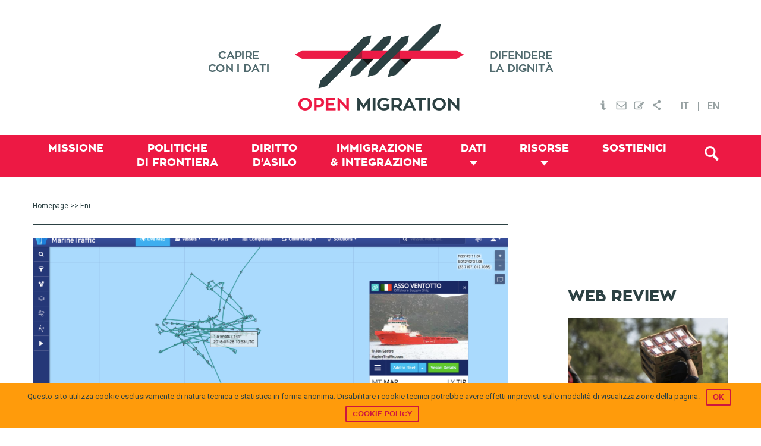

--- FILE ---
content_type: text/html; charset=UTF-8
request_url: https://openmigration.org/tag/eni/
body_size: 14618
content:
<!DOCTYPE html><html lang="it-IT"><head ><!--[if IE]><![endif]--><link rel="dns-prefetch" href="//fonts.googleapis.com" /><link rel="dns-prefetch" href="//s3.amazonaws.com" /><link rel="dns-prefetch" href="//www.igraphics.gr" /><link rel="dns-prefetch" href="//static.addtoany.com" /><link rel="stylesheet" href="//fonts.googleapis.com/css?family=Roboto%3A400%2C500" /><meta charset="UTF-8" /><meta name="viewport" content="width=device-width, initial-scale=1" /><title>Tag: Eni &frasl; Open Migration</title><link rel="stylesheet" href="https://openmigration.org/wp-content/plugins/sitepress-multilingual-cms/res/css/language-selector.css?v=3.4.1" type="text/css" media="all" /><link rel="alternate" hreflang="it-IT" href="https://openmigration.org/tag/eni/" /><meta property="og:image" content="https://openmigration.org/wp-content/uploads/2016/02/UK_Eritreans-in-Europe.png" /><meta property="og:image:width" content="830" /><meta property="og:image:height" content="469" /><meta property="og:locale" content="it_IT" /><meta property="og:type" content="website" /><meta property="og:title" content="Tag: Eni &frasl; Open Migration" /><meta property="og:url" content="https://openmigration.org/tag/eni/" /><meta property="og:site_name" content="Open Migration" /><link rel="canonical" href="https://openmigration.org/tag/eni/" /><link rel='dns-prefetch' href='//js.stripe.com' /><link rel='dns-prefetch' href='//fonts.googleapis.com' /><link rel='dns-prefetch' href='//s.w.org' /><link rel="alternate" type="application/rss+xml" title="Open Migration &raquo; Feed" href="https://openmigration.org/feed/" /><link rel="alternate" type="application/rss+xml" title="Open Migration &raquo; Feed dei commenti" href="https://openmigration.org/comments/feed/" /><link rel="alternate" type="application/rss+xml" title="Open Migration &raquo; Eni Feed del tag" href="https://openmigration.org/tag/eni/feed/" /> <script type="text/javascript">window._wpemojiSettings={"baseUrl":"https:\/\/s.w.org\/images\/core\/emoji\/12.0.0-1\/72x72\/","ext":".png","svgUrl":"https:\/\/s.w.org\/images\/core\/emoji\/12.0.0-1\/svg\/","svgExt":".svg","source":{"concatemoji":"https:\/\/openmigration.org\/wp-includes\/js\/wp-emoji-release.min.js"}};!function(e,a,t){var n,r,o,i=a.createElement("canvas"),p=i.getContext&&i.getContext("2d");function s(e,t){var a=String.fromCharCode;p.clearRect(0,0,i.width,i.height),p.fillText(a.apply(this,e),0,0);e=i.toDataURL();return p.clearRect(0,0,i.width,i.height),p.fillText(a.apply(this,t),0,0),e===i.toDataURL()}function c(e){var t=a.createElement("script");t.src=e,t.defer=t.type="text/javascript",a.getElementsByTagName("head")[0].appendChild(t)}for(o=Array("flag","emoji"),t.supports={everything:!0,everythingExceptFlag:!0},r=0;r<o.length;r++)t.supports[o[r]]=function(e){if(!p||!p.fillText)return!1;switch(p.textBaseline="top",p.font="600 32px Arial",e){case"flag":return s([127987,65039,8205,9895,65039],[127987,65039,8203,9895,65039])?!1:!s([55356,56826,55356,56819],[55356,56826,8203,55356,56819])&&!s([55356,57332,56128,56423,56128,56418,56128,56421,56128,56430,56128,56423,56128,56447],[55356,57332,8203,56128,56423,8203,56128,56418,8203,56128,56421,8203,56128,56430,8203,56128,56423,8203,56128,56447]);case"emoji":return!s([55357,56424,55356,57342,8205,55358,56605,8205,55357,56424,55356,57340],[55357,56424,55356,57342,8203,55358,56605,8203,55357,56424,55356,57340])}return!1}(o[r]),t.supports.everything=t.supports.everything&&t.supports[o[r]],"flag"!==o[r]&&(t.supports.everythingExceptFlag=t.supports.everythingExceptFlag&&t.supports[o[r]]);t.supports.everythingExceptFlag=t.supports.everythingExceptFlag&&!t.supports.flag,t.DOMReady=!1,t.readyCallback=function(){t.DOMReady=!0},t.supports.everything||(n=function(){t.readyCallback()},a.addEventListener?(a.addEventListener("DOMContentLoaded",n,!1),e.addEventListener("load",n,!1)):(e.attachEvent("onload",n),a.attachEvent("onreadystatechange",function(){"complete"===a.readyState&&t.readyCallback()})),(n=t.source||{}).concatemoji?c(n.concatemoji):n.wpemoji&&n.twemoji&&(c(n.twemoji),c(n.wpemoji)))}(window,document,window._wpemojiSettings);</script> <style type="text/css">img.wp-smiley,img.emoji{display:inline !important;border:none !important;box-shadow:none !important;height:1em !important;width:1em !important;margin:0
.07em !important;vertical-align:-0.1em !important;background:none !important;padding:0
!important}</style><link rel='stylesheet' id='genesis-sample-theme-css'  href='https://openmigration.org/wp-content/themes/openmigration/style.css?ver=2.1.21' type='text/css' media='all' /><link rel='stylesheet' id='wp-block-library-css'  href='https://openmigration.org/wp-includes/css/dist/block-library/style.min.css' type='text/css' media='all' /><link rel='stylesheet' id='cookie-notice-front-css'  href='https://openmigration.org/wp-content/plugins/cookie-notice/css/front.min.css' type='text/css' media='all' /><link rel='stylesheet' id='dashicons-css'  href='https://openmigration.org/wp-includes/css/dashicons.min.css' type='text/css' media='all' /><link rel='stylesheet' id='post-views-counter-frontend-css'  href='https://openmigration.org/wp-content/plugins/post-views-counter/css/frontend.css?ver=1.2.14' type='text/css' media='all' /><link rel='stylesheet' id='wpProQuiz_front_style-css'  href='https://openmigration.org/wp-content/plugins/wp-pro-quiz/css/wpProQuiz_front.min.css?ver=0.37' type='text/css' media='all' /><link rel='stylesheet' id='give-styles-css'  href='https://openmigration.org/wp-content/plugins/give/assets/dist/css/give.css?ver=2.3.2' type='text/css' media='all' /><link rel='stylesheet' id='custom-stylesheet2-css'  href='https://openmigration.org/wp-content/themes/openmigration/css/tooltipster.css?ver=3.0.3' type='text/css' media='all' /><link rel='stylesheet' id='featherlight-css'  href='https://openmigration.org/wp-content/themes/openmigration/css/featherlight/featherlight.css?ver=3.0.3' type='text/css' media='all' /><link rel='stylesheet' id='featherlight-gallery-css'  href='https://openmigration.org/wp-content/themes/openmigration/css/featherlight/featherlight.gallery.css?ver=3.0.3' type='text/css' media='all' /><link rel='stylesheet' id='font-awesome-css'  href='https://openmigration.org/wp-content/plugins/types/library/toolset/toolset-common/res/lib/font-awesome/css/font-awesome.min.css?ver=4.4.0' type='text/css' media='all' /><link rel='stylesheet' id='style3-css'  href='https://openmigration.org/wp-content/themes/openmigration/css/style3.css' type='text/css' media='all' /><link rel='stylesheet' id='upw_theme_standard-css'  href='https://openmigration.org/wp-content/plugins/ultimate-posts-widget/css/upw-theme-standard.min.css' type='text/css' media='all' /><link rel='stylesheet' id='give_recurring_css-css'  href='https://openmigration.org/wp-content/plugins/give-recurring/assets/css/give-recurring.css' type='text/css' media='all' /><link rel='stylesheet' id='wptoolset-field-datepicker-css'  href='https://openmigration.org/wp-content/plugins/types/library/toolset/toolset-common/toolset-forms/css/wpt-jquery-ui/jquery-ui-1.11.4.custom.css?ver=1.11.4' type='text/css' media='all' /><link rel='stylesheet' id='mediaelement-css'  href='https://openmigration.org/wp-includes/js/mediaelement/mediaelementplayer-legacy.min.css?ver=4.2.13-9993131' type='text/css' media='all' /><link rel='stylesheet' id='wp-mediaelement-css'  href='https://openmigration.org/wp-includes/js/mediaelement/wp-mediaelement.min.css' type='text/css' media='all' /><link rel='stylesheet' id='views-pagination-style-css'  href='https://openmigration.org/wp-content/plugins/wp-views/embedded/res/css/wpv-pagination.css?ver=2.1' type='text/css' media='all' /><link rel='stylesheet' id='genesis-extender-minified-css'  href='https://openmigration.org/wp-content/uploads/genesis-extender/plugin/genesis-extender-minified.css?ver=1538509728' type='text/css' media='all' /><link rel='stylesheet' id='addtoany-css'  href='https://openmigration.org/wp-content/plugins/add-to-any/addtoany.min.css?ver=1.15' type='text/css' media='all' /><style id='addtoany-inline-css' type='text/css'>div.a2a_menu
a{font-family:'Roboto',sans-serif;font-size:14px;color:#353535}div.a2a_menu a:visited{color:#353535}</style><link rel='stylesheet' id='wit-css'  href='https://openmigration.org/wp-content/plugins/widgets-in-tabs/css/wit-all.min.css?ver=2.2.1' type='text/css' media='all' /> <script>if(document.location.protocol!="https:"){document.location=document.URL.replace(/^http:/i,"https:");}</script><script type='text/javascript' src='https://openmigration.org/wp-includes/js/jquery/jquery.js?ver=1.12.4-wp'></script> <script type='text/javascript' src='https://openmigration.org/wp-includes/js/jquery/jquery-migrate.min.js?ver=1.4.1'></script> <script type='text/javascript' src='https://openmigration.org/wp-content/plugins/add-to-any/addtoany.min.js?ver=1.1'></script> <script type='text/javascript'>var cnArgs={"ajaxurl":"https:\/\/openmigration.org\/wp-admin\/admin-ajax.php","hideEffect":"slide","onScroll":"no","onScrollOffset":"100","cookieName":"cookie_notice_accepted","cookieValue":"true","cookieTime":"2592000","cookiePath":"\/","cookieDomain":"","redirection":"","cache":"1","refuse":"no","revoke_cookies":"0","revoke_cookies_opt":"automatic","secure":"1"};</script> <script type='text/javascript' src='https://openmigration.org/wp-content/plugins/cookie-notice/js/front.min.js?ver=1.2.44'></script> <script type='text/javascript' src='https://openmigration.org/wp-content/plugins/give/assets/dist/js/babel-polyfill.js?ver=2.3.2'></script> <script type='text/javascript'>var give_global_vars={"ajaxurl":"https:\/\/openmigration.org\/wp-admin\/admin-ajax.php","checkout_nonce":"f460bb4706","currency":"EUR","currency_sign":"\u20ac","currency_pos":"before","thousands_separator":",","decimal_separator":".","no_gateway":"Please select a payment method.","bad_minimum":"The minimum custom donation amount for this form is","bad_maximum":"The maximum custom donation amount for this form is","general_loading":"Loading...","purchase_loading":"Please Wait...","number_decimals":"2","give_version":"2.3.2","magnific_options":{"main_class":"give-modal","close_on_bg_click":false},"form_translation":{"payment-mode":"Please select payment mode.","give_first":"Please enter your first name.","give_email":"Please enter a valid email address.","give_user_login":"Invalid username. Only lowercase letters (a-z) and numbers are allowed.","give_user_pass":"Enter a password.","give_user_pass_confirm":"Enter the password confirmation.","give_agree_to_terms":"You must agree to the terms and conditions."},"confirm_email_sent_message":"Please check your email and click on the link to access your complete donation history.","ajax_vars":{"ajaxurl":"https:\/\/openmigration.org\/wp-admin\/admin-ajax.php","ajaxNonce":"343c364985","loading":"Loading","select_option":"Please select an option","default_gateway":"paypal","permalinks":"1","number_decimals":2},"cookie_hash":"19f7e07872d57299433b0e2c6140b01b","session_nonce_cookie_name":"wp-give_session_reset_nonce_19f7e07872d57299433b0e2c6140b01b","session_cookie_name":"wp-give_session_19f7e07872d57299433b0e2c6140b01b","delete_session_nonce_cookie":"0"};var giveApiSettings={"root":"https:\/\/openmigration.org\/wp-json\/give-api\/v2\/","rest_base":"give-api\/v2"};</script> <script type='text/javascript' src='https://openmigration.org/wp-content/plugins/give/assets/dist/js/give.js?ver=2.3.2'></script> <script type='text/javascript' src='https://js.stripe.com/v2/'></script> <script type='text/javascript'>var give_stripe_vars={"currency":"EUR","sitename":"Open Migration","publishable_key":"pk_live_SMtnnvlq4TpJelMdklNha8iD","checkout_image":"","checkout_alipay":"","checkout_bitcoin":"","checkout_processing_text":"Donation Processing...","zipcode_option":"1","remember_option":"1","give_version":"2.3.0"};</script> <script type='text/javascript' src='https://openmigration.org/wp-content/plugins/give-stripe/assets/js/give-stripe.js?ver=1.5'></script> <script type='text/javascript' src='https://openmigration.org/wp-content/themes/openmigration/js/modernizr.custom.js'></script> <script type='text/javascript' src='https://openmigration.org/wp-content/themes/openmigration/js/data/boot.js'></script> <script type='text/javascript'>var Give_Recurring_Vars={"email_access":"disabled","messages":{"confirm_cancel":"Are you sure you want to cancel this subscription?"}};</script> <script type='text/javascript' src='https://openmigration.org/wp-content/plugins/give-recurring/assets/js/give-recurring.js'></script> <link rel='https://api.w.org/' href='https://openmigration.org/wp-json/' /><link rel="EditURI" type="application/rsd+xml" title="RSD" href="https://openmigration.org/xmlrpc.php?rsd" /><link rel="wlwmanifest" type="application/wlwmanifest+xml" href="https://openmigration.org/wp-includes/wlwmanifest.xml" /> <script data-cfasync="false">window.a2a_config=window.a2a_config||{};a2a_config.callbacks=[];a2a_config.overlays=[];a2a_config.templates={};a2a_localize={Share:"Condividi",Save:"Save",Subscribe:"Abbonati",Email:"Email",Bookmark:"Segnalibro",ShowAll:"espandi",ShowLess:"comprimi",FindServices:"Trova servizi",FindAnyServiceToAddTo:"Trova subito un servizio da aggiungere",PoweredBy:"Fornito da",ShareViaEmail:"Share via email",SubscribeViaEmail:"Subscribe via email",BookmarkInYourBrowser:"Aggiungi ai segnalibri",BookmarkInstructions:"Press Ctrl+D or \u2318+D to bookmark this page",AddToYourFavorites:"Aggiungi ai favoriti",SendFromWebOrProgram:"Send from any email address or email program",EmailProgram:"Email program",More:"More&#8230;"};a2a_config.onclick=1;a2a_config.templates={twitter:"${title} ${link} via @open_migration"};(function(d,s,a,b){a=d.createElement(s);b=d.getElementsByTagName(s)[0];a.async=1;a.src="https://static.addtoany.com/menu/page.js";b.parentNode.insertBefore(a,b);})(document,"script");</script> <meta name="generator" content="Give v2.3.2" /><meta name="generator" content="WPML ver:3.4.1 stt:1,27;" /><link rel="icon" href="https://openmigration.org/wp-content/themes/openmigration/images/favicon.ico" /><link rel="pingback" href="https://openmigration.org/xmlrpc.php" /> <script>jQuery(document).ready(function(){jQuery('.tooltip-menu').tooltipster({animation:'fade',delay:200,touchDevices:false,trigger:'hover'});});</script> <script>jQuery(document).ready(function(){var popped=false;if(popped===false){jQuery(document).scroll(function(){var y=jQuery(this).scrollTop();var related;if(jQuery("#related_articles").offset()===undefined){related=0;}
else{related=jQuery("#related_articles").offset().top;}
if(y>600&&y+250<related&&popped===false){popped=true;jQuery('#cta3').animate({bottom:"0px"},500,function(){});}
else if(y+250>=related){jQuery('#cta3').animate({bottom:"-2000px"},500,function(){});}})}
else{jQuery(window).unbind();}
jQuery(".boxclose").on("click",function(){jQuery("#cta3").css("display","none");})})</script> <script async src="//static.addtoany.com/menu/page.js"></script>  <script async src="https://www.googletagmanager.com/gtag/js?id=UA-71702919-1"></script> <script>window.dataLayer=window.dataLayer||[];function gtag(){dataLayer.push(arguments);}
gtag('js',new Date());gtag('config','UA-71702919-1',{'anonymize_ip':true});</script> <script data-no-minify="1" data-cfasync="false">(function(w,d){function a(){var b=d.createElement("script");b.async=!0;b.src="https://openmigration.org/wp-content/plugins/wp-rocket/inc/front/js/lazyload.1.0.5.min.js";var a=d.getElementsByTagName("script")[0];a.parentNode.insertBefore(b,a)}w.attachEvent?w.attachEvent("onload",a):w.addEventListener("load",a,!1)})(window,document);</script></head><body data-rsssl=1 class="archive tag tag-eni tag-1303 cookies-not-set gfpc-openmigration header-image content-sidebar it give-recurring mac chrome override" itemscope itemtype="https://schema.org/WebPage"><div class="site-container"><header class="site-header" itemscope itemtype="https://schema.org/WPHeader"><div class="wrap"><div class="title-area"><p class="site-title" itemprop="headline"><a href="https://openmigration.org/">Open Migration</a></p></div><div class="widget-area header-widget-area"><section id="text_icl-5" class="widget-even widget-2 top-menu widget widget_text_icl"><div class="widget-wrap"><div class="textwidget"><ul><li ><a href="https://openmigration.org/chi-siamo"><img src="[data-uri]" data-lazy-src="https://openmigration.org/wp-content/uploads/2015/11/header_info.png" class="tooltip-menu" title="Chi Siamo" alt="Chi Siamo" /><noscript><img src="https://openmigration.org/wp-content/uploads/2015/11/header_info.png" class="tooltip-menu" title="Chi Siamo" alt="Chi Siamo" /></noscript></a></li><li><a href="#" data-featherlight="#contact"><img src="[data-uri]" data-lazy-src="https://openmigration.org/wp-content/uploads/2015/11/header_mail.png" class="tooltip-menu" title="Contattaci" alt="Contattaci Open Migration" /><noscript><img src="https://openmigration.org/wp-content/uploads/2015/11/header_mail.png" class="tooltip-menu" title="Contattaci" alt="Contattaci Open Migration" /></noscript></a></li><li><a href="#" data-featherlight="#newsletter"><img src="[data-uri]" data-lazy-src="https://openmigration.org/wp-content/uploads/2015/11/header_subscribe.png" class="tooltip-menu" title="Newsletter" alt="Newsletter Open Migration" /><noscript><img src="https://openmigration.org/wp-content/uploads/2015/11/header_subscribe.png" class="tooltip-menu" title="Newsletter" alt="Newsletter Open Migration" /></noscript></a></li><li><a href="https://www.addtoany.com/share" class="a2a_dd"><img src="[data-uri]" data-lazy-src="https://openmigration.org/wp-content/uploads/2015/11/header_share.png" class="tooltip-menu" title="Condividi" alt="Condividi" /><noscript><img src="https://openmigration.org/wp-content/uploads/2015/11/header_share.png" class="tooltip-menu" title="Condividi" alt="Condividi" /></noscript></a></li></ul><div class="lightbox" id="contact"><div class='gf_browser_chrome gform_wrapper' id='gform_wrapper_1' ><form method='post' enctype='multipart/form-data'  id='gform_1'  action='/tag/eni/'><div class='gform_body'><ul id='gform_fields_1' class='gform_fields top_label form_sublabel_below description_below'><li id='field_1_1'  class='gfield gfield_contains_required field_sublabel_below field_description_below gfield_visibility_visible' ><label class='gfield_label' for='input_1_1' >Il tuo nome<span class='gfield_required'>*</span></label><div class='ginput_container ginput_container_text'><input name='input_1' id='input_1_1' type='text' value='' class='medium'     aria-required="true" aria-invalid="false" /></div></li><li id='field_1_2'  class='gfield gfield_contains_required field_sublabel_below field_description_below gfield_visibility_visible' ><label class='gfield_label' for='input_1_2' >La tua mail<span class='gfield_required'>*</span></label><div class='ginput_container ginput_container_email'> <input name='input_2' id='input_1_2' type='text' value='' class='medium'    aria-required="true" aria-invalid="false" /></div></li><li id='field_1_3'  class='gfield field_sublabel_below field_description_below gfield_visibility_visible' ><label class='gfield_label' for='input_1_3' >Oggetto</label><div class='ginput_container ginput_container_text'><input name='input_3' id='input_1_3' type='text' value='' class='medium'      aria-invalid="false" /></div></li><li id='field_1_4'  class='gfield gfield_contains_required field_sublabel_below field_description_below gfield_visibility_visible' ><label class='gfield_label' for='input_1_4' >Messaggio<span class='gfield_required'>*</span></label><div class='ginput_container ginput_container_textarea'><textarea name='input_4' id='input_1_4' class='textarea medium'     aria-required="true" aria-invalid="false"   rows='10' cols='50'></textarea></div></li><li id='field_1_5'  class='gfield gform_validation_container field_sublabel_below field_description_below gfield_visibility_visible' ><label class='gfield_label' for='input_1_5' >Email</label><div class='ginput_container'><input name='input_5' id='input_1_5' type='text' value='' /></div><div class='gfield_description' id='gfield_description__5'>Questo campo serve per la convalida e dovrebbe essere lasciato inalterato.</div></li></ul></div><div class='gform_footer top_label'> <input type='submit' id='gform_submit_button_1' class='gform_button button' value='Invia'  onclick='if(window["gf_submitting_1"]){return false;}  window["gf_submitting_1"]=true;  ' onkeypress='if( event.keyCode == 13 ){ if(window["gf_submitting_1"]){return false;} window["gf_submitting_1"]=true;  jQuery("#gform_1").trigger("submit",[true]); }' /> <input type='hidden' class='gform_hidden' name='is_submit_1' value='1' /> <input type='hidden' class='gform_hidden' name='gform_submit' value='1' /> <input type='hidden' class='gform_hidden' name='gform_unique_id' value='' /> <input type='hidden' class='gform_hidden' name='state_1' value='WyJbXSIsIjZhYzI5MjNiOTIwMjQ3MWM3YjBhY2QyZDRkMDMwM2I4Il0=' /> <input type='hidden' class='gform_hidden' name='gform_target_page_number_1' id='gform_target_page_number_1' value='0' /> <input type='hidden' class='gform_hidden' name='gform_source_page_number_1' id='gform_source_page_number_1' value='1' /> <input type='hidden' name='gform_field_values' value='' /></div></form></div><script type='text/javascript'>jQuery(document).bind('gform_post_render',function(event,formId,currentPage){if(formId==1){}});jQuery(document).bind('gform_post_conditional_logic',function(event,formId,fields,isInit){});</script><script type='text/javascript'>jQuery(document).ready(function(){jQuery(document).trigger('gform_post_render',[1,1])});</script></div><div class="lightbox" id="newsletter"><div id="mc_form_pop"><link href="//cdn-images.mailchimp.com/embedcode/classic-081711.css" rel="stylesheet" type="text/css"><style type="text/css">#mc_embed_signup{background:#fff;clear:left;font:14px Helvetica,Arial,sans-serif}</style><div id="mc_embed_signup"><form action="//cilditalia.us9.list-manage.com/subscribe/post?u=98976fab302c39a5ec8b9aea9&amp;id=0e8c8074f1" method="post" id="mc-embedded-subscribe-form" name="mc-embedded-subscribe-form" class="validate" target="_blank" novalidate><div id="mc_embed_signup_scroll"><h2>Subscribe to our mailing list</h2><div class="indicates-required"><span class="asterisk">*</span> indicates required</div><div class="mc-field-group"> <label for="mce-EMAIL">Email Address <span class="asterisk">*</span> </label> <input type="email" value="" name="EMAIL" class="required email" id="mce-EMAIL"></div><div class="mc-field-group"> <label for="mce-FNAME">First Name </label> <input type="text" value="" name="FNAME" class="" id="mce-FNAME"></div><div class="mc-field-group"> <label for="mce-LNAME">Last Name </label> <input type="text" value="" name="LNAME" class="" id="mce-LNAME"></div><div id="mce-responses" class="clear"><div class="response" id="mce-error-response" style="display:none"></div><div class="response" id="mce-success-response" style="display:none"></div></div><div style="position: absolute; left: -5000px;" aria-hidden="true"><input type="text" name="b_98976fab302c39a5ec8b9aea9_0e8c8074f1" tabindex="-1" value=""></div><div class="clear"><input type="submit" value="Subscribe" name="subscribe" id="mc-embedded-subscribe" class="button"></div></div></form></div> <script type='text/javascript' src='//s3.amazonaws.com/downloads.mailchimp.com/js/mc-validate.js'></script><script type='text/javascript'>(function($){window.fnames=new Array();window.ftypes=new Array();fnames[0]='EMAIL';ftypes[0]='email';fnames[1]='FNAME';ftypes[1]='text';fnames[2]='LNAME';ftypes[2]='text';}(jQuery));var $mcj=jQuery.noConflict(true);</script> </div></div></div></div></section> <section id="icl_lang_sel_widget-2" class="widget-odd widget-last widget-3 widget widget_icl_lang_sel_widget"><div class="widget-wrap"><div id="lang_sel_list" class="lang_sel_list_horizontal"><ul><li class="icl-it"><a href="https://openmigration.org/tag/eni/"  class="lang_sel_sel">IT</a></li><li class="icl-en"><a href="https://openmigration.org/en/"  class="lang_sel_other">EN</a></li></ul></div></div></section></div></div></header><nav class="nav-primary" aria-label="Main" itemscope itemtype="https://schema.org/SiteNavigationElement"><div class="wrap"><ul id="menu-primary-it" class="menu genesis-nav-menu menu-primary"><li id="menu-item-512" class="menu-item menu-item-type-post_type menu-item-object-page menu-item-512"><a href="https://openmigration.org/missione/" itemprop="url"><span itemprop="name">Missione</span></a></li><li id="menu-item-514" class="menu-item menu-item-type-taxonomy menu-item-object-topic menu-item-514"><a href="https://openmigration.org/topic/politiche-di-frontiera/" itemprop="url"><span itemprop="name">Politiche <span class="menu-break">di frontiera</span></span></a></li><li id="menu-item-516" class="menu-item menu-item-type-taxonomy menu-item-object-topic menu-item-516"><a href="https://openmigration.org/topic/diritto-asilo/" itemprop="url"><span itemprop="name">Diritto <span class="menu-break">d&#8217;Asilo</span></span></a></li><li id="menu-item-513" class="menu-item menu-item-type-taxonomy menu-item-object-topic menu-item-513"><a href="https://openmigration.org/topic/immigrazione-e-integrazione/" itemprop="url"><span itemprop="name">Immigrazione <span class="menu-break">&#038; Integrazione</span></span></a></li><li id="menu-item-517" class="menu-item menu-item-type-custom menu-item-object-custom menu-item-has-children menu-item-517"><a href="#/" itemprop="url"><span itemprop="name">Dati</span></a><ul class="sub-menu"><li id="menu-item-518" class="menu-item menu-item-type-post_type menu-item-object-page menu-item-518"><a href="https://openmigration.org/dashboard/" itemprop="url"><span itemprop="name">Dashboard</span></a></li><li id="menu-item-1471" class="menu-item menu-item-type-custom menu-item-object-custom menu-item-1471"><a href="https://openmigration.org/infografiche" itemprop="url"><span itemprop="name">Infografiche</span></a></li><li id="menu-item-519" class="menu-item menu-item-type-post_type menu-item-object-page menu-item-519"><a href="https://openmigration.org/fact-checking/" itemprop="url"><span itemprop="name">Fact-checking</span></a></li></ul></li><li id="menu-item-521" class="menu-item menu-item-type-custom menu-item-object-custom menu-item-has-children menu-item-521"><a href="#/" itemprop="url"><span itemprop="name">Risorse</span></a><ul class="sub-menu"><li id="menu-item-1209" class="menu-item menu-item-type-post_type menu-item-object-page menu-item-1209"><a href="https://openmigration.org/analisi/" itemprop="url"><span itemprop="name">Approfondimento</span></a></li><li id="menu-item-522" class="menu-item menu-item-type-post_type menu-item-object-page menu-item-522"><a href="https://openmigration.org/idee/" itemprop="url"><span itemprop="name">Idee</span></a></li><li id="menu-item-524" class="menu-item menu-item-type-post_type menu-item-object-page menu-item-524"><a href="https://openmigration.org/web-review/" itemprop="url"><span itemprop="name">Web review</span></a></li><li id="menu-item-1220" class="menu-item menu-item-type-post_type menu-item-object-page menu-item-1220"><a href="https://openmigration.org/glossario/" itemprop="url"><span itemprop="name">Glossario</span></a></li><li id="menu-item-526" class="menu-item menu-item-type-custom menu-item-object-custom menu-item-526"><a href="https://openmigration.org/quiz/" itemprop="url"><span itemprop="name">Quiz</span></a></li></ul></li><li id="menu-item-5595" class="menu-item menu-item-type-post_type menu-item-object-page menu-item-5595"><a href="https://openmigration.org/sostienici/" itemprop="url"><span itemprop="name">Sostienici</span></a></li><li class="menu-item alignright"><a id="trigger-overlay" class="search-icon" href="#"><i class="fa-search"></i></a></li></ul></div></nav><div class="site-inner"><div class="content-sidebar-wrap"><main class="content"><div class="breadcrumb"><span class="breadcrumb-link-wrap" itemprop="itemListElement" itemscope itemtype="https://schema.org/ListItem"><a class="breadcrumb-link" href="https://openmigration.org/" itemprop="item"><span class="breadcrumb-link-text-wrap" itemprop="name">Homepage</span></a><meta itemprop="position" content="1"></span> >> Eni</div><h1 class="archive-title"></h1><article class="post-7731 analyses type-analyses status-publish has-post-thumbnail tag-alexander-maersk tag-asne-kalland-aarstad tag-asso-ventotto tag-augusta-offshore tag-eni tag-european-community-shipowners-association tag-guardia-costiera-libica tag-libia tag-lyjrcc tag-marine-department tag-mellitah-oil-gas tag-nicola-fratoianni tag-open-arms tag-triades tag-viminale tag-vos-thalassa topic-politiche-di-frontiera entry feature" itemscope itemtype="https://schema.org/CreativeWork"><header class="entry-header"><a class="entry-image-link" href="https://openmigration.org/analisi/asso-ventotto-o-come-il-soccorso-in-mare-si-complica-per-le-navi-commerciali/" aria-hidden="true" tabindex="-1"><img width="800" height="400" src="https://openmigration.org/wp-content/uploads/2018/08/signal-2018-07-31-180529-800x400.png" class="alignleft post-image entry-image" alt="" itemprop="image" /></a><h2 class="entry-title"><a href="https://openmigration.org/analisi/asso-ventotto-o-come-il-soccorso-in-mare-si-complica-per-le-navi-commerciali/">Asso Ventotto: lo scenario si complica per le navi commerciali</a></h2> </header><div class="entry-content" itemprop="text"><span class="custom-date">agosto 16, 2018</span> - </span><span class="author">Lorenzo Bagnoli e Francesco Floris</span><span class="author"></span><span class="author"></span><div class="excerpt"><span>Le navi commerciali hanno sempre fatto la loro parte nei soccorsi di migranti nel Mediterraneo centrale. Ma adesso gli armatori privati sono preoccupati. Nel nuovo scenario scarseggiano le imbarcazioni delle Ong, e una nave privata rischia di vagare col suo carico di persone senza che le venga subito assegnato un porto sicuro, oppure di partecipare a respingimenti illegali, come è stato nel caso della Asso Ventotto, ancora non del tutto chiarito. Ce lo raccontano Lorenzo Bagnoli e Francesco Floris. </span><span></span><span></span></div><br/><a class="more-link" href="https://openmigration.org/analisi/asso-ventotto-o-come-il-soccorso-in-mare-si-complica-per-le-navi-commerciali/">Read More</a></div><footer class="entry-footer"></footer></article><article class="post-5277 analyses type-analyses status-publish has-post-thumbnail tag-abdurahman-al-milad tag-berlusconi tag-brigate-anas-al-dabbashi tag-ciad tag-darfur tag-eni tag-esmail-aburazak tag-fayez-al-serraj tag-haftar tag-libia tag-libyan-national-army tag-marco-minniti tag-mark-micallef tag-medhanie-yerego-mered tag-mellita tag-mussab-abu-ghrein tag-operazione-sophia tag-sabratha tag-sudan tag-tripoli tag-zawiya topic-politiche-di-frontiera entry one-half teaser first" itemscope itemtype="https://schema.org/CreativeWork"><header class="entry-header"><a class="entry-image-link" href="https://openmigration.org/analisi/chi-comanda-i-traffici-di-esseri-umani-in-libia/" aria-hidden="true" tabindex="-1"><img width="370" height="170" src="https://openmigration.org/wp-content/uploads/2017/09/eunavfor-med-mou-eu-observatory-for-migration-4-370x170.jpg" class="alignleft post-image entry-image" alt="" itemprop="image" /></a><h2 class="entry-title"><a href="https://openmigration.org/analisi/chi-comanda-i-traffici-di-esseri-umani-in-libia/">Chi comanda i traffici di esseri umani in Libia?</a></h2> </header><div class="entry-content" itemprop="text"><span class="custom-date">settembre 7, 2017</span> - </span><span class="author">Lorenzo Bagnoli</span><span class="author"></span><span class="author"></span><div class="excerpt"><span>Dallo “scatolone di sabbia” di cui parlava Gaetano Salvemini nel 1911 alla Libia frantumata del post-Gheddafi, non sembra che l’Italia abbia imparato molto dai propri errori: oggi, nel tentativo di sigillare la rotta dei migranti verso l’Europa, sta investendo centinaia di milioni di euro senza riuscire nemmeno a scalfire la “cupola” dei trafficanti. Lorenzo Bagnoli ci racconta chi sono. </span><span></span><span></span></div><br/><a class="more-link" href="https://openmigration.org/analisi/chi-comanda-i-traffici-di-esseri-umani-in-libia/">Read More</a></div><footer class="entry-footer"></footer></article></main><aside class="sidebar sidebar-primary widget-area" role="complementary" aria-label="Barra laterale primaria" itemscope itemtype="https://schema.org/WPSideBar"><section id="gfpc-widget-3" class="widget-odd widget-first widget-1 featured-web-review widget gfpc-widget"><div class="widget-wrap"><h3 class="widget-title widgettitle">Web review</h3><section class="gfpc-featured-posts layout-seven"> <article itemtype="http://schema.org/CreativeWork" itemscope="itemscope" class="post-13926 web-review type-web-review status-publish has-post-thumbnail entry"> <a href="https://openmigration.org/web-review/i-migliori-articoli-su-rifugiati-e-immigrazione-44-2025/" title="I migliori articoli su rifugiati e immigrazione 44/2025" aria-hidden="true"><img width="350" height="350" src="https://openmigration.org/wp-content/uploads/2025/11/unnamed-350x350.png" class="alignnone" alt="" srcset="https://openmigration.org/wp-content/uploads/2025/11/unnamed-350x350.png 350w, https://openmigration.org/wp-content/uploads/2025/11/unnamed-70x70.png 70w, https://openmigration.org/wp-content/uploads/2025/11/unnamed-100x100.png 100w" sizes="(max-width: 350px) 100vw, 350px" /></a><header class="entry-header"><h2 class="entry-title"><a href="https://openmigration.org/web-review/i-migliori-articoli-su-rifugiati-e-immigrazione-44-2025/" title="I migliori articoli su rifugiati e immigrazione 44/2025">I migliori articoli su rifugiati e immigrazione 44/2025</a></h2><p class="entry-meta"><span class="excerpt">Segregate, escluse e private di diritti. Il quadro desolante delle persone migranti. Dall’Europa, all’Africa, </span> <time class="entry-time" itemprop="datePublished" datetime="2025-11-11T13:47:21+01:00">11 novembre 2025</time> <span class="author">Open Migration</span></p></header></article> </section></div></section> <section id="text-14" class="widget-odd widget-last widget-3 widget widget_text"><div class="widget-wrap"><h3 class="widget-title widgettitle">Twitter feed</h3><div class="textwidget"><a class="twitter-timeline" href="https://twitter.com/open_migration?ref_src=twsrc%5Etfw" data-height="650">Tweets by open_migration</a> <script async src="https://platform.twitter.com/widgets.js" charset="utf-8"></script></div></div></section> </aside></div></div><div class="footer-widgets"><div class="wrap"><div class="widget-area footer-widgets-1 footer-widget-area"><section id="text_icl-17" class="widget-odd widget-first widget-1 widget widget_text_icl"><div class="widget-wrap"><div class="textwidget"><a href="./sostienici" class="donateTab">Sostienici</a></div></div></section> <section id="text_icl-3" class="widget-odd widget-3 widget widget_text_icl"><div class="widget-wrap"><h3 class="widget-title widgettitle">Open Migration</h3><div class="textwidget"><p>Open Migration produce informazione di qualità sul fenomeno delle migrazioni e dei rifugiati, per colmare le lacune nell’opinione pubblica e nei media.</p><p>Le migrazioni rappresentano la storia più profonda della nostra epoca. Open Migration ha scelto di raccontarla attraverso l’analisi di dati oggettivi.</p></div></div></section> <section id="text_icl-10" class="widget-odd widget-5 partners widget widget_text_icl"><div class="widget-wrap"><div class="textwidget"><a href="http://www.cild.eu/" target="_blank"><img src="[data-uri]" data-lazy-src="https://cild.eu/wp-content/uploads/2017/04/logo-new_cild.png" alt="CILD" /><noscript><img src="https://cild.eu/wp-content/uploads/2017/04/logo-new_cild.png" alt="CILD" /></noscript></a> <a href="https://www.opensocietyfoundations.org/" target="_blank"><img src="[data-uri]" data-lazy-src="https://cild.eu/wp-content/uploads/2017/04/OM-Contributo-di-01.png" alt="Open Society Foundations"  style="margin-top:15px; margin-left:1.5em"><noscript><img src="https://cild.eu/wp-content/uploads/2017/04/OM-Contributo-di-01.png" alt="Open Society Foundations"  style="margin-top:15px; margin-left:1.5em"></noscript></a> <a href="http://oakfnd.org/" target="_blank"><img src="[data-uri]" data-lazy-src="https://cild.eu/wp-content/uploads/2017/04/OM-Contributo-di-02.png" alt="Open Society Foundations"  style="margin-top:15px; margin-left:0.5em"><noscript><img src="https://cild.eu/wp-content/uploads/2017/04/OM-Contributo-di-02.png" alt="Open Society Foundations"  style="margin-top:15px; margin-left:0.5em"></noscript></a></div></div></section> <section id="text-17" class="widget-odd widget-last widget-7 widget widget_text"><div class="widget-wrap"><div class="textwidget"></div></div></section></div><div class="widget-area footer-widgets-2 footer-widget-area"><section id="nav_menu-2" class="widget-odd widget-first widget-1 widget widget_nav_menu"><div class="widget-wrap"><h3 class="widget-title widgettitle">Categorie</h3><div class="menu-footer-menu-it-container"><ul id="menu-footer-menu-it" class="menu"><li id="menu-item-577" class="menu-item menu-item-type-taxonomy menu-item-object-topic menu-item-577"><a href="https://openmigration.org/topic/diritto-asilo/" itemprop="url">Diritto d’Asilo</a></li><li id="menu-item-578" class="menu-item menu-item-type-taxonomy menu-item-object-topic menu-item-578"><a href="https://openmigration.org/topic/politiche-di-frontiera/" itemprop="url">Politiche di frontiera</a></li><li id="menu-item-579" class="menu-item menu-item-type-taxonomy menu-item-object-topic menu-item-579"><a href="https://openmigration.org/topic/immigrazione-e-integrazione/" itemprop="url">Immigrazione &#038; Integrazione</a></li><li id="menu-item-580" class="menu-item menu-item-type-custom menu-item-object-custom menu-item-has-children menu-item-580"><a href="#/" itemprop="url">Dati</a><ul class="sub-menu"><li id="menu-item-597" class="menu-item menu-item-type-post_type menu-item-object-page menu-item-597"><a href="https://openmigration.org/dashboard/" itemprop="url">Dashboard</a></li><li id="menu-item-1472" class="menu-item menu-item-type-custom menu-item-object-custom menu-item-1472"><a href="https://openmigration.org/infografiche" itemprop="url">Infografiche</a></li><li id="menu-item-596" class="menu-item menu-item-type-post_type menu-item-object-page menu-item-596"><a href="https://openmigration.org/fact-checking/" itemprop="url">Fact-checking</a></li></ul></li><li id="menu-item-581" class="menu-item menu-item-type-custom menu-item-object-custom menu-item-has-children menu-item-581"><a href="#/" itemprop="url">Risorse</a><ul class="sub-menu"><li id="menu-item-1216" class="menu-item menu-item-type-post_type menu-item-object-page menu-item-1216"><a href="https://openmigration.org/analisi/" itemprop="url">Approfondimento</a></li><li id="menu-item-600" class="menu-item menu-item-type-post_type menu-item-object-page menu-item-600"><a href="https://openmigration.org/idee/" itemprop="url">Idee</a></li><li id="menu-item-599" class="menu-item menu-item-type-post_type menu-item-object-page menu-item-599"><a href="https://openmigration.org/web-review/" itemprop="url">Web review</a></li><li id="menu-item-1221" class="menu-item menu-item-type-post_type menu-item-object-page menu-item-1221"><a href="https://openmigration.org/glossario/" itemprop="url">Glossario</a></li><li id="menu-item-602" class="menu-item menu-item-type-custom menu-item-object-custom menu-item-602"><a href="https://openmigration.org/quiz/" itemprop="url">Quiz</a></li></ul></li><li id="menu-item-582" class="part-two menu-item menu-item-type-post_type menu-item-object-page menu-item-582"><a href="https://openmigration.org/chi-siamo/" itemprop="url">Chi Siamo</a></li><li id="menu-item-583" class="menu-item menu-item-type-post_type menu-item-object-page menu-item-583"><a href="https://openmigration.org/missione/" itemprop="url">Missione</a></li><li id="menu-item-7999" class="menu-item menu-item-type-post_type menu-item-object-page menu-item-7999"><a href="https://openmigration.org/privacy-policy/" itemprop="url">Privacy policy</a></li></ul></div></div></section> <section id="text_icl-14" class="widget-even widget-last widget-2 newsletter-footer widget widget_text_icl"><div class="widget-wrap"><div class="textwidget"><a href="#" data-featherlight="#newsletter-footer">Newsletter</a><div class="lightbox" id="newsletter-footer"><div id="mc_form_pop"><link href="//cdn-images.mailchimp.com/embedcode/classic-081711.css" rel="stylesheet" type="text/css"><style type="text/css">#mc_embed_signup{background:#fff;clear:left;font:14px Helvetica,Arial,sans-serif}</style><div id="mc_embed_signup"><form action="//cilditalia.us9.list-manage.com/subscribe/post?u=98976fab302c39a5ec8b9aea9&amp;id=0e8c8074f1" method="post" id="mc-embedded-subscribe-form" name="mc-embedded-subscribe-form" class="validate" target="_blank" novalidate><div id="mc_embed_signup_scroll"><h2>Subscribe to our mailing list</h2><div class="indicates-required"><span class="asterisk">*</span> indicates required</div><div class="mc-field-group"> <label for="mce-EMAIL">Email Address <span class="asterisk">*</span> </label> <input type="email" value="" name="EMAIL" class="required email" id="mce-EMAIL"></div><div class="mc-field-group"> <label for="mce-FNAME">First Name </label> <input type="text" value="" name="FNAME" class="" id="mce-FNAME"></div><div class="mc-field-group"> <label for="mce-LNAME">Last Name </label> <input type="text" value="" name="LNAME" class="" id="mce-LNAME"></div><div id="mce-responses" class="clear"><div class="response" id="mce-error-response" style="display:none"></div><div class="response" id="mce-success-response" style="display:none"></div></div><div style="position: absolute; left: -5000px;" aria-hidden="true"><input type="text" name="b_98976fab302c39a5ec8b9aea9_0e8c8074f1" tabindex="-1" value=""></div><div class="clear"><input type="submit" value="Subscribe" name="subscribe" id="mc-embedded-subscribe" class="button"></div></div></form></div> <script type='text/javascript' src='//s3.amazonaws.com/downloads.mailchimp.com/js/mc-validate.js'></script><script type='text/javascript'>(function($){window.fnames=new Array();window.ftypes=new Array();fnames[0]='EMAIL';ftypes[0]='email';fnames[1]='FNAME';ftypes[1]='text';fnames[2]='LNAME';ftypes[2]='text';}(jQuery));var $mcj=jQuery.noConflict(true);</script> </div></div></div></div></section></div><div class="widget-area footer-widgets-3 footer-widget-area"><section id="text-3" class="widget-odd widget-first widget-1 contact-us widget widget_text"><div class="widget-wrap"><h3 class="widget-title widgettitle">Contattaci</h3><div class="textwidget"><div class="address"><div>CILD - Coalizione Italiana Libertà e Diritti civili</div></div><div class="email"><div><a href="/cdn-cgi/l/email-protection" class="__cf_email__" data-cfemail="a8cbc7c6dcc9cbdce8c7d8cdc6c5c1cfdac9dcc1c7c686c7dacf">[email&#160;protected]</a></div></div></div></div></section> <section id="text-4" class="widget-even widget-last widget-2 follow-us widget widget_text"><div class="widget-wrap"><h3 class="widget-title widgettitle">Follow us</h3><div class="textwidget"><a href="https://www.facebook.com/openmigration/" target="_blank" rel="noopener noreferrer"><img src="[data-uri]" data-lazy-src="https://openmigration.org/wp-content/uploads/2015/11/footer_fb.png" alt="Facebook Open Migration" /><noscript><img src="https://openmigration.org/wp-content/uploads/2015/11/footer_fb.png" alt="Facebook Open Migration" /></noscript></a> <a href="https://twitter.com/open_migration" target="_blank" rel="noopener noreferrer"><img src="[data-uri]" data-lazy-src="https://openmigration.org/wp-content/uploads/2015/11/footer_twitter.png" alt="Twitter Open Migration" /><noscript><img src="https://openmigration.org/wp-content/uploads/2015/11/footer_twitter.png" alt="Twitter Open Migration" /></noscript></a></div></div></section></div></div></div><footer class="site-footer" itemscope itemtype="https://schema.org/WPFooter"><div class="wrap"><div id="footer" class="widget-area genesis-extender-widget-area"><section id="text_icl-12" class="widget-even widget-2 creative-commons widget widget_text_icl"><div class="widget-wrap"><div class="textwidget"><a rel="license" href="http://creativecommons.org/licenses/by/4.0/"><img alt="Creative Commons License" style="border-width:0" src="[data-uri]" data-lazy-src="https://i.creativecommons.org/l/by/4.0/88x31.png" /><noscript><img alt="Creative Commons License" style="border-width:0" src="https://i.creativecommons.org/l/by/4.0/88x31.png" /></noscript></a><br /><span xmlns:dct="http://purl.org/dc/terms/" property="dct:title">openmigration.org</span> by <a xmlns:cc="http://creativecommons.org/ns#" href="openmigration.org" property="cc:attributionName" rel="cc:attributionURL">CILD</a> is licensed under a <a rel="license" href="http://creativecommons.org/licenses/by/4.0/">Creative Commons Attribution 4.0 International License</a>.<br />Permissions beyond the scope of this license may be available at <a xmlns:cc="http://creativecommons.org/ns#" href="info@cild.eu" rel="cc:morePermissions"><span class="__cf_email__" data-cfemail="5f363139301f3c36333b713a2a">[email&#160;protected]</span></a></div></div></section> <section id="text-15" class="widget-odd widget-last widget-3 copyright widget widget_text"><div class="widget-wrap"><div class="textwidget"><p>&copy; 2017 <a href="https://openmigration.org">Open Migration</a></p></div></div></section></div></div></footer></div><div class="overlay overlay-slidedown"><button type="button" class="overlay-close">Close</button><form class="search-form" itemprop="potentialAction" itemscope itemtype="https://schema.org/SearchAction" method="get" action="https://openmigration.org/" role="search"><input class="search-form-input" type="search" itemprop="query-input" name="s" id="searchform-1" placeholder="Cerca in questo sito"><input class="search-form-submit" type="submit" value="&#xf002;"><meta itemprop="target" content="https://openmigration.org/?s={s}"></form></div><script data-cfasync="false" src="/cdn-cgi/scripts/5c5dd728/cloudflare-static/email-decode.min.js"></script><script type="text/html" id="tmpl-wp-playlist-current-item"><#if(data.image){#><img src="{{ data.thumb.src }}"alt=""/><#}#><div class="wp-playlist-caption"><span class="wp-playlist-item-meta wp-playlist-item-title">&#8220;{{data.title}}&#8221;</span><#if(data.meta.album){#><span class="wp-playlist-item-meta wp-playlist-item-album">{{data.meta.album}}</span><#}#><#if(data.meta.artist){#><span class="wp-playlist-item-meta wp-playlist-item-artist">{{data.meta.artist}}</span><#}#></div></script> <script type="text/html" id="tmpl-wp-playlist-item"><div class="wp-playlist-item"><a class="wp-playlist-caption"href="{{ data.src }}">{{data.index?(data.index+'. '):''}}<#if(data.caption){#>{{data.caption}}<#}else{#><span class="wp-playlist-item-title">&#8220;{{{data.title}}}&#8221;</span><#if(data.artists&&data.meta.artist){#><span class="wp-playlist-item-artist">&mdash;{{data.meta.artist}}</span><#}#><#}#></a><#if(data.meta.length_formatted){#><div class="wp-playlist-item-length">{{data.meta.length_formatted}}</div><#}#></div></script> <!--[if IE 7]><style>.wpv-pagination{*zoom:1}</style><![endif]--> <script type="text/javascript">var el=document.getElementById("data-container")
boot(el);if(document.getElementById("gfpc-widget-12").childNodes[0].childNodes[1].style.getPropertyValue('display')=="none"){document.getElementById("gfpc-widget-12").childNodes[0].childNodes[0].style.display="none";};if(document.getElementById("gfpc-widget-17").childNodes[0].childNodes[1].style.getPropertyValue('display')=="none"){document.getElementById("gfpc-widget-17").childNodes[0].childNodes[0].style.display="none";};</script><script type="text/javascript">jQuery(function($){$(".gfpc-overlay .entry").bind("touchstart",function(){},!0);});</script> <link rel='stylesheet' id='gforms_reset_css-css'  href='https://openmigration.org/wp-content/plugins/gravityforms/css/formreset.min.css?ver=2.4.17' type='text/css' media='all' /><link rel='stylesheet' id='gforms_formsmain_css-css'  href='https://openmigration.org/wp-content/plugins/gravityforms/css/formsmain.min.css?ver=2.4.17' type='text/css' media='all' /><link rel='stylesheet' id='gforms_ready_class_css-css'  href='https://openmigration.org/wp-content/plugins/gravityforms/css/readyclass.min.css?ver=2.4.17' type='text/css' media='all' /><link rel='stylesheet' id='gforms_browsers_css-css'  href='https://openmigration.org/wp-content/plugins/gravityforms/css/browsers.min.css?ver=2.4.17' type='text/css' media='all' /><link rel='stylesheet' id='gfpc-css-css'  href='https://openmigration.org/wp-content/plugins/genesis-featured-posts-combo/css/gfpc-style.css?ver=3.0' type='text/css' media='all' /><link rel='stylesheet' id='prettyphoto-css'  href='https://openmigration.org/wp-content/plugins/genesis-featured-posts-combo/css/prettyPhoto.css?ver=3.0' type='text/css' media='all' /> <script type='text/javascript' src='https://openmigration.org/wp-content/themes/openmigration/js/jquery.tooltipster.min.js?ver=1.0.0'></script> <script type='text/javascript' src='https://openmigration.org/wp-content/themes/openmigration/js/featherlight.js?ver=1.0.0'></script> <script type='text/javascript' src='https://openmigration.org/wp-content/themes/openmigration/js/featherlight.gallery.js?ver=1.0.0'></script> <script type='text/javascript'>var ResponsiveMenuL10n={"mainMenu":"Menu","subMenu":""};</script> <script type='text/javascript' src='https://openmigration.org/wp-content/themes/openmigration/js/responsive-menu.js?ver=1.0.0'></script> <script type='text/javascript' src='https://openmigration.org/wp-content/themes/openmigration/js/classie.js'></script> <script type='text/javascript' src='https://openmigration.org/wp-content/themes/openmigration/js/demo1.js'></script> <script type='text/javascript' src='https://openmigration.org/wp-content/themes/openmigration/js/global.js?ver=1.0.0'></script> <script type='text/javascript' src='https://openmigration.org/wp-includes/js/jquery/ui/core.min.js?ver=1.11.4'></script> <script type='text/javascript' src='https://openmigration.org/wp-includes/js/jquery/ui/datepicker.min.js?ver=1.11.4'></script> <script type='text/javascript'>jQuery(document).ready(function(jQuery){jQuery.datepicker.setDefaults({"closeText":"Chiudi","currentText":"Oggi","monthNames":["gennaio","febbraio","marzo","aprile","maggio","giugno","luglio","agosto","settembre","ottobre","novembre","dicembre"],"monthNamesShort":["Gen","Feb","Mar","Apr","Mag","Giu","Lug","Ago","Set","Ott","Nov","Dic"],"nextText":"Successivo","prevText":"Previous","dayNames":["domenica","luned\u00ec","marted\u00ec","mercoled\u00ec","gioved\u00ec","venerd\u00ec","sabato"],"dayNamesShort":["dom","lun","mar","mer","gio","ven","sab"],"dayNamesMin":["D","L","M","M","G","V","S"],"dateFormat":"d MM yy","firstDay":1,"isRTL":false});});</script> <script type='text/javascript' src='https://openmigration.org/wp-content/plugins/wp-views/embedded/res/js/i18n/jquery.ui.datepicker-it.js?ver=2.1'></script> <script type='text/javascript'>var mejsL10n={"language":"it","strings":{"mejs.install-flash":"You are using a browser that does not have Flash player enabled or installed. Please turn on your Flash player plugin or download the latest version from https:\/\/get.adobe.com\/flashplayer\/","mejs.fullscreen-off":"Disattiva lo schermo intero","mejs.fullscreen-on":"Vai a tutto schermo","mejs.download-video":"Scarica il video","mejs.fullscreen":"Schermo intero","mejs.time-jump-forward":["Jump forward 1 second","Jump forward %1 seconds"],"mejs.loop":"Toggle Loop","mejs.play":"Play","mejs.pause":"Pause","mejs.close":"Chiudi","mejs.time-slider":"Time Slider","mejs.time-help-text":"Use Left\/Right Arrow keys to advance one second, Up\/Down arrows to advance ten seconds.","mejs.time-skip-back":["Skip back 1 second","Skip back %1 seconds"],"mejs.captions-subtitles":"Didascalie\/Sottotitoli","mejs.captions-chapters":"Chapters","mejs.none":"Nessuna","mejs.mute-toggle":"Cambia il mute","mejs.volume-help-text":"Use Up\/Down Arrow keys to increase or decrease volume.","mejs.unmute":"Togli il mute","mejs.mute":"Muto","mejs.volume-slider":"Volume Slider","mejs.video-player":"Video Player","mejs.audio-player":"Audio Player","mejs.ad-skip":"Skip ad","mejs.ad-skip-info":["Skip in 1 second","Skip in %1 seconds"],"mejs.source-chooser":"Source Chooser","mejs.stop":"Stop","mejs.speed-rate":"Speed Rate","mejs.live-broadcast":"Live Broadcast","mejs.afrikaans":"Afrikaans","mejs.albanian":"Albanian","mejs.arabic":"Arabic","mejs.belarusian":"Belarusian","mejs.bulgarian":"Bulgarian","mejs.catalan":"Catalan","mejs.chinese":"Chinese","mejs.chinese-simplified":"Chinese (Simplified)","mejs.chinese-traditional":"Chinese (Traditional)","mejs.croatian":"Croatian","mejs.czech":"Czech","mejs.danish":"Danish","mejs.dutch":"Dutch","mejs.english":"Inglese","mejs.estonian":"Estonian","mejs.filipino":"Filipino","mejs.finnish":"Finnish","mejs.french":"French","mejs.galician":"Galician","mejs.german":"German","mejs.greek":"Greek","mejs.haitian-creole":"Haitian Creole","mejs.hebrew":"Hebrew","mejs.hindi":"Hindi","mejs.hungarian":"Hungarian","mejs.icelandic":"Icelandic","mejs.indonesian":"Indonesian","mejs.irish":"Irish","mejs.italian":"Italian","mejs.japanese":"Japanese","mejs.korean":"Korean","mejs.latvian":"Latvian","mejs.lithuanian":"Lithuanian","mejs.macedonian":"Macedonian","mejs.malay":"Malay","mejs.maltese":"Maltese","mejs.norwegian":"Norwegian","mejs.persian":"Persian","mejs.polish":"Polish","mejs.portuguese":"Portuguese","mejs.romanian":"Romanian","mejs.russian":"Russian","mejs.serbian":"Serbian","mejs.slovak":"Slovak","mejs.slovenian":"Slovenian","mejs.spanish":"Spanish","mejs.swahili":"Swahili","mejs.swedish":"Swedish","mejs.tagalog":"Tagalog","mejs.thai":"Thai","mejs.turkish":"Turkish","mejs.ukrainian":"Ukrainian","mejs.vietnamese":"Vietnamese","mejs.welsh":"Welsh","mejs.yiddish":"Yiddish"}};var mejsL10n={"language":"it","strings":{"mejs.install-flash":"You are using a browser that does not have Flash player enabled or installed. Please turn on your Flash player plugin or download the latest version from https:\/\/get.adobe.com\/flashplayer\/","mejs.fullscreen-off":"Disattiva lo schermo intero","mejs.fullscreen-on":"Vai a tutto schermo","mejs.download-video":"Scarica il video","mejs.fullscreen":"Schermo intero","mejs.time-jump-forward":["Jump forward 1 second","Jump forward %1 seconds"],"mejs.loop":"Toggle Loop","mejs.play":"Play","mejs.pause":"Pause","mejs.close":"Chiudi","mejs.time-slider":"Time Slider","mejs.time-help-text":"Use Left\/Right Arrow keys to advance one second, Up\/Down arrows to advance ten seconds.","mejs.time-skip-back":["Skip back 1 second","Skip back %1 seconds"],"mejs.captions-subtitles":"Didascalie\/Sottotitoli","mejs.captions-chapters":"Chapters","mejs.none":"Nessuna","mejs.mute-toggle":"Cambia il mute","mejs.volume-help-text":"Use Up\/Down Arrow keys to increase or decrease volume.","mejs.unmute":"Togli il mute","mejs.mute":"Muto","mejs.volume-slider":"Volume Slider","mejs.video-player":"Video Player","mejs.audio-player":"Audio Player","mejs.ad-skip":"Skip ad","mejs.ad-skip-info":["Skip in 1 second","Skip in %1 seconds"],"mejs.source-chooser":"Source Chooser","mejs.stop":"Stop","mejs.speed-rate":"Speed Rate","mejs.live-broadcast":"Live Broadcast","mejs.afrikaans":"Afrikaans","mejs.albanian":"Albanian","mejs.arabic":"Arabic","mejs.belarusian":"Belarusian","mejs.bulgarian":"Bulgarian","mejs.catalan":"Catalan","mejs.chinese":"Chinese","mejs.chinese-simplified":"Chinese (Simplified)","mejs.chinese-traditional":"Chinese (Traditional)","mejs.croatian":"Croatian","mejs.czech":"Czech","mejs.danish":"Danish","mejs.dutch":"Dutch","mejs.english":"Inglese","mejs.estonian":"Estonian","mejs.filipino":"Filipino","mejs.finnish":"Finnish","mejs.french":"French","mejs.galician":"Galician","mejs.german":"German","mejs.greek":"Greek","mejs.haitian-creole":"Haitian Creole","mejs.hebrew":"Hebrew","mejs.hindi":"Hindi","mejs.hungarian":"Hungarian","mejs.icelandic":"Icelandic","mejs.indonesian":"Indonesian","mejs.irish":"Irish","mejs.italian":"Italian","mejs.japanese":"Japanese","mejs.korean":"Korean","mejs.latvian":"Latvian","mejs.lithuanian":"Lithuanian","mejs.macedonian":"Macedonian","mejs.malay":"Malay","mejs.maltese":"Maltese","mejs.norwegian":"Norwegian","mejs.persian":"Persian","mejs.polish":"Polish","mejs.portuguese":"Portuguese","mejs.romanian":"Romanian","mejs.russian":"Russian","mejs.serbian":"Serbian","mejs.slovak":"Slovak","mejs.slovenian":"Slovenian","mejs.spanish":"Spanish","mejs.swahili":"Swahili","mejs.swedish":"Swedish","mejs.tagalog":"Tagalog","mejs.thai":"Thai","mejs.turkish":"Turkish","mejs.ukrainian":"Ukrainian","mejs.vietnamese":"Vietnamese","mejs.welsh":"Welsh","mejs.yiddish":"Yiddish"}};</script> <script type='text/javascript' src='https://openmigration.org/wp-includes/js/mediaelement/mediaelement-and-player.min.js?ver=4.2.13-9993131'></script> <script type='text/javascript' src='https://openmigration.org/wp-includes/js/mediaelement/mediaelement-migrate.min.js'></script> <script type='text/javascript'>var _wpmejsSettings={"pluginPath":"\/wp-includes\/js\/mediaelement\/","classPrefix":"mejs-","stretching":"responsive"};var _wpmejsSettings={"pluginPath":"\/wp-includes\/js\/mediaelement\/","classPrefix":"mejs-","stretching":"responsive"};</script> <script type='text/javascript' src='https://openmigration.org/wp-includes/js/mediaelement/wp-mediaelement.min.js'></script> <script type='text/javascript' src='https://openmigration.org/wp-includes/js/underscore.min.js?ver=1.8.3'></script> <script type='text/javascript'>var _wpUtilSettings={"ajax":{"url":"\/wp-admin\/admin-ajax.php"}};var _wpUtilSettings={"ajax":{"url":"\/wp-admin\/admin-ajax.php"}};</script> <script type='text/javascript' src='https://openmigration.org/wp-includes/js/wp-util.min.js'></script> <script type='text/javascript' src='https://openmigration.org/wp-includes/js/backbone.min.js?ver=1.4.0'></script> <script type='text/javascript' src='https://openmigration.org/wp-includes/js/mediaelement/wp-playlist.min.js'></script> <script type='text/javascript'>var wpv_pagination_local={"front_ajaxurl":"https:\/\/openmigration.org\/wp-admin\/admin-ajax.php","calendar_image":"https:\/\/openmigration.org\/wp-content\/plugins\/wp-views\/embedded\/res\/img\/calendar.gif","calendar_text":"Seleziona data","datepicker_min_date":null,"datepicker_max_date":null,"resize_debounce_tolerance":"100"};</script> <script type='text/javascript' src='https://openmigration.org/wp-content/plugins/wp-views/embedded/res/js/wpv-pagination-embedded.js?ver=2.1'></script> <script type='text/javascript' src='https://openmigration.org/wp-includes/js/jquery/ui/effect.min.js?ver=1.11.4'></script> <script type='text/javascript' src='https://openmigration.org/wp-includes/js/jquery/ui/effect-blind.min.js?ver=1.11.4'></script> <script type='text/javascript' src='https://openmigration.org/wp-includes/js/jquery/ui/effect-bounce.min.js?ver=1.11.4'></script> <script type='text/javascript' src='https://openmigration.org/wp-includes/js/jquery/ui/effect-clip.min.js?ver=1.11.4'></script> <script type='text/javascript' src='https://openmigration.org/wp-includes/js/jquery/ui/effect-drop.min.js?ver=1.11.4'></script> <script type='text/javascript' src='https://openmigration.org/wp-includes/js/jquery/ui/effect-explode.min.js?ver=1.11.4'></script> <script type='text/javascript' src='https://openmigration.org/wp-includes/js/jquery/ui/effect-fade.min.js?ver=1.11.4'></script> <script type='text/javascript' src='https://openmigration.org/wp-includes/js/jquery/ui/effect-fold.min.js?ver=1.11.4'></script> <script type='text/javascript' src='https://openmigration.org/wp-includes/js/jquery/ui/effect-pulsate.min.js?ver=1.11.4'></script> <script type='text/javascript' src='https://openmigration.org/wp-includes/js/jquery/ui/effect-size.min.js?ver=1.11.4'></script> <script type='text/javascript' src='https://openmigration.org/wp-includes/js/jquery/ui/effect-scale.min.js?ver=1.11.4'></script> <script type='text/javascript' src='https://openmigration.org/wp-includes/js/jquery/ui/effect-shake.min.js?ver=1.11.4'></script> <script type='text/javascript' src='https://openmigration.org/wp-includes/js/jquery/ui/effect-puff.min.js?ver=1.11.4'></script> <script type='text/javascript' src='https://openmigration.org/wp-includes/js/jquery/ui/effect-slide.min.js?ver=1.11.4'></script> <script type='text/javascript' src='https://openmigration.org/wp-content/plugins/widgets-in-tabs/js/wit-all.min.js?ver=2.2.1'></script> <script type='text/javascript' src='https://openmigration.org/wp-includes/js/wp-embed.min.js'></script> <script type='text/javascript'>var icl_vars={"current_language":"it","icl_home":"https:\/\/openmigration.org\/","ajax_url":"https:\/\/openmigration.org\/wp-admin\/admin-ajax.php","url_type":"1"};</script> <script type='text/javascript' src='https://openmigration.org/wp-content/plugins/sitepress-multilingual-cms/res/js/sitepress.js'></script> <script type='text/javascript' src='https://openmigration.org/wp-content/plugins/genesis-featured-posts-combo/js/jquery.prettyPhoto.js?ver=3.0'></script> <script type='text/javascript' src='https://openmigration.org/wp-content/plugins/genesis-featured-posts-combo/js/gfpc-lightbox.js?ver=3.0'></script> <script type='text/javascript'>var WP={"AJAX_URL":"https:\/\/openmigration.org\/wp-admin\/admin-ajax.php","NONCE":"4ef1a16d00"};</script> <script type='text/javascript' src='https://openmigration.org/wp-content/plugins/genesis-featured-posts-combo/js/gfpc-ajax-pagination.js?ver=3.0'></script> <div id="cookie-notice" role="banner" class="cn-bottom bootstrap" style="color: #2c4143; background-color: #ff9b0b;"><div class="cookie-notice-container"><span id="cn-notice-text">Questo sito utilizza cookie esclusivamente di natura tecnica e statistica in forma anonima. Disabilitare i cookie tecnici potrebbe avere effetti imprevisti sulle modalità di visualizzazione della pagina.</span><a href="#" id="cn-accept-cookie" data-cookie-set="accept" class="cn-set-cookie cn-button bootstrap button cookiesBtn">Ok</a><a href="https://openmigration.org/privacy-policy/#cookiePolicy" target="_blank" id="cn-more-info" class="cn-more-info cn-button bootstrap button cookiesBtn">Cookie policy</a></div></div><script defer src="https://static.cloudflareinsights.com/beacon.min.js/vcd15cbe7772f49c399c6a5babf22c1241717689176015" integrity="sha512-ZpsOmlRQV6y907TI0dKBHq9Md29nnaEIPlkf84rnaERnq6zvWvPUqr2ft8M1aS28oN72PdrCzSjY4U6VaAw1EQ==" data-cf-beacon='{"version":"2024.11.0","token":"1de6e111666f4c54b61bc66471e11dc9","r":1,"server_timing":{"name":{"cfCacheStatus":true,"cfEdge":true,"cfExtPri":true,"cfL4":true,"cfOrigin":true,"cfSpeedBrain":true},"location_startswith":null}}' crossorigin="anonymous"></script>
</body></html>
<!-- This website is like a Rocket, isn't it ? Performance optimized by WP Rocket. Learn more: http://wp-rocket.me -->

--- FILE ---
content_type: text/css; charset=utf-8
request_url: https://openmigration.org/wp-content/themes/openmigration/style.css?ver=2.1.21
body_size: 14224
content:
/* # Genesis Sample Child Theme  
Theme Name: Open Migration
Theme URI: http://my.studiopress.com/themes/genesis/  
Description: This is the sample theme created for the Genesis Framework.   
Author: StudioPress  
Author URI: http://www.studiopress.com/  
Template: genesis  
Template Version: 2.1.2  
Tags: black, orange, white, one-column, two-columns, three-columns, left-sidebar, right-sidebar, responsive-layout, custom-menu, full-width-template, rtl-language-support, sticky-post, theme-options, threaded-comments, translation-ready  
License: GPL-2.0+  
License URI: http://www.gnu.org/licenses/gpl-2.0.html  
*/

@import url(fonts/font.css);

/* # Table of Contents
- HTML5 Reset
	- Baseline Normalize
	- Box Sizing
	- Float Clearing
- Defaults
	- Typographical Elements
	- Headings
	- Objects
	- Gallery
	- Forms
	- Tables
- Structure and Layout
	- Site Containers
	- Column Widths and Positions
	- Column Classes
	- Homepage
- Common Classes
	- Avatar
	- Genesis
	- Search Form
	- Titles
	- WordPress
- Widgets
	- Featured Content
	- CRP Related
	- Latest/Most Viewed Posts
- Plugins
	- Genesis eNews Extended
	- Jetpack
	- WPML
	- WP-Pro-Quizz
	- GravityForms
	- Genesis Simple Filters
	- Featherlight
- Site Header
	- Title Area
	- Widget Area
	- Search Box in Full Screen Overlay
- Site Navigation
	- Header Navigation
	- Primary Navigation
	- Secondary Navigation
- Content Area
	- Entries
	- Entry Meta
	- Pagination
	- Comments
	- Glossary
- Sidebars
- Footer Widgets
- Site Footer
- Media Queries
	- Retina Display
	- Max-width: 1200px
	- Max-width: 960px
	- Max-width: 800px
*/


/* # HTML5 Reset
---------------------------------------------------------------------------------------------------- */

/* ## Baseline Normalize
--------------------------------------------- */
/* normalize.css v3.0.1 | MIT License | git.io/normalize */

html{font-family:sans-serif;-ms-text-size-adjust:100%;-webkit-text-size-adjust:100%}body{margin:0}article,aside,details,figcaption,figure,footer,header,hgroup,main,nav,section,summary{display:block}audio,canvas,progress,video{display:inline-block;vertical-align:baseline}audio:not([controls]){display:none;height:0}[hidden],template{display:none}a{background:0 0}a:active,a:hover{outline:0}abbr[title]{border-bottom:1px dotted}b,strong{font-weight:700}dfn{font-style:italic}h1{font-size:2em;margin:.67em 0}mark{background:#ff0;color:#333}small{font-size:80%}sub,sup{font-size:75%;line-height:0;position:relative;vertical-align:baseline}sup{top:-.5em}sub{bottom:-.25em}img{border:0}svg:not(:root){overflow:hidden}figure{margin:1em 40px}hr{-moz-box-sizing:content-box;box-sizing:content-box;height:0}pre{overflow:auto}code,kbd,pre,samp{font-family:monospace,monospace;font-size:1em}button,input,optgroup,select,textarea{color:inherit;font:inherit;margin:0}button{overflow:visible}button,select{text-transform:none}button,html input[type=button],input[type=reset],input[type=submit]{-webkit-appearance:button;cursor:pointer}button[disabled],html input[disabled]{cursor:default}button::-moz-focus-inner,input::-moz-focus-inner{border:0;padding:0}input{line-height:normal}input[type=checkbox],input[type=radio]{box-sizing:border-box;padding:0}input[type=number]::-webkit-inner-spin-button,input[type=number]::-webkit-outer-spin-button{height:auto}input[type=search]{-webkit-appearance:textfield;-moz-box-sizing:content-box;-webkit-box-sizing:content-box;box-sizing:content-box}input[type=search]::-webkit-search-cancel-button,input[type=search]::-webkit-search-decoration{-webkit-appearance:none}fieldset{border:1px solid silver;margin:0 2px;padding:.35em .625em .75em}legend{border:0;padding:0}textarea{overflow:auto}optgroup{font-weight:700}table{border-collapse:collapse;border-spacing:0}td,th{padding:0}

/* ## Box Sizing
--------------------------------------------- */

*,
input[type="search"] {
	-webkit-box-sizing: border-box;
	-moz-box-sizing:    border-box;
	box-sizing:         border-box;
}

/* ## Float Clearing
--------------------------------------------- */

.author-box:before,
.clearfix:before,
.entry:before,
.entry-content:before,
.footer-widgets:before,
.nav-primary:before,
.nav-secondary:before,
.pagination:before,
.site-container:before,
.site-footer:before,
.site-header:before,
.site-inner:before,
.wrap:before {
	content: " ";
	display: table;
}

.author-box:after,
.clearfix:after,
.entry:after,
.entry-content:after,
.footer-widgets:after,
.nav-primary:after,
.nav-secondary:after,
.pagination:after,
.site-container:after,
.site-footer:after,
.site-header:after,
.site-inner:after,
.wrap:after {
	clear: both;
	content: " ";
	display: table;
}


/* # Defaults
---------------------------------------------------------------------------------------------------- */

/* ## Typographical Elements
--------------------------------------------- */

body {
	background-color: #fff;
	color: #2c4143;
	font-family: 'Roboto', sans-serif !important;
	font-size: 16px;
	font-weight: 400;
	line-height: 1.625;
	margin: 0;
}

a,
button,
input:focus,
input[type="button"],
input[type="reset"],
input[type="submit"],
textarea:focus,
.button,
.gallery img {
	-webkit-transition: all 0.1s ease-in-out;
	-moz-transition:    all 0.1s ease-in-out;
	-ms-transition:     all 0.1s ease-in-out;
	-o-transition:      all 0.1s ease-in-out;
	transition:         all 0.1s ease-in-out;
}

::-moz-selection {
	background-color: #333;
	color: #fff;
}

::selection {
	background-color: #333;
	color: #fff;
}

a {
	color: #ed1944;
	text-decoration: none;
}

a:hover {
	color: #cd163f;
}

p {
	margin: 0 0 28px;
	padding: 0;
}

ol,
ul {
	margin: 0;
	padding: 0;
}

li {
	list-style-type: none;
}

b,
strong {
	font-weight: 700;
}

cite,
em,
i {
	font-style: italic;
}

blockquote {
/* 	margin: 40px; */
	font-family: 'Zona Pro Regular';
	padding: 0 40px;
	margin: 10px 0;
	background: #eaecec;
}

blockquote p {
	padding: 0;
	margin: 0;
}

blockquote::before {
	content: "\201C";
	display: inline-block;
	font-size: 30px;
	height: 0;
	left: -20px;
	position: relative;
	top: 20px;
	line-height: 0;
}

blockquote::after {
	content: "\201D";
	display: inline-block;
	font-size: 30px;
	height: 0;
	left: 100%;
	position: relative;
	top: 0;
	line-height: 0;
}

::-webkit-scrollbar {
	background: transparent;
	overflow: visible;
	width: 17px;
}

::-webkit-scrollbar-thumb {
	background-color: rgba(0, 0, 0, 0.2);
	border: solid #fff;
}

::-webkit-scrollbar-thumb:hover {
	background: rgba(0, 0, 0, 0.8);
}

::-webkit-scrollbar-thumb:horizontal {
	border-width: 4px 6px;
	min-width: 40px;
}

::-webkit-scrollbar-thumb:vertical {
	border-width: 6px 4px;
	min-height: 40px;
}

::-webkit-scrollbar-track-piece {
	background-color: #fff;
}

::-webkit-scrollbar-corner {
	background: transparent;
}

::-webkit-scrollbar-thumb {
	background-color: #ADADAD;
	-webkit-box-shadow: inset 1px 1px 0 rgba(0,0,0,0.10),inset 0 -1px 0 rgba(0,0,0,0.07);
}

::-webkit-scrollbar-thumb:hover {
	background-color: #999;
}

/* ## Headings
--------------------------------------------- */

h1,
h2,
h3,
h4,
h5,
h6 {
	color: #2c4143;
	font-family: 'Zona Pro Bold';
	font-weight: 400;
	line-height: 1.2;
	margin: 0 0 10px;
}

h1 {
	font-size: 36px;
}

h2 {
	font-size: 30px;
}

h3 {
	font-size: 24px;
}

h4 {
	font-size: 20px;
}

h5 {
	font-size: 18px;
}

h6 {
	font-size: 16px;
}

/* ## Objects
--------------------------------------------- */

embed,
iframe,
img,
object,
video,
.wp-caption {
	max-width: 100%;
}

img {
	height: auto;
}

.featured-content img,
.gallery img {
	width: auto;
}

/* ## Gallery
--------------------------------------------- */

.gallery {
	overflow: hidden;
}

.gallery-item {
	float: left;
	margin: 0 0 28px;
	text-align: center;
}

.gallery-columns-2 .gallery-item {
	width: 50%;
}

.gallery-columns-3 .gallery-item {
	width: 33%;
}

.gallery-columns-4 .gallery-item {
	width: 25%;
}

.gallery-columns-5 .gallery-item {
	width: 20%;
}

.gallery-columns-6 .gallery-item {
	width: 16.6666%;
}

.gallery-columns-7 .gallery-item {
	width: 14.2857%;
}

.gallery-columns-8 .gallery-item {
	width: 12.5%;
}

.gallery-columns-9 .gallery-item {
	width: 11.1111%;
}

.gallery img {
	border: 1px solid #ddd;
	height: auto;
	padding: 4px;
}

.gallery img:hover {
	border: 1px solid #999;
}

/* ## Forms
--------------------------------------------- */

input,
select,
textarea {
	background-color: #fff;
	border: 1px solid #ddd;
	color: #333;
	font-size: 18px;
	font-weight: 300;
	padding: 16px;
	width: 100%;
}

input:focus,
textarea:focus {
	border: 1px solid #999;
	outline: none;
}

input[type="checkbox"],
input[type="image"],
input[type="radio"] {
	width: auto;
}

::-moz-placeholder {
	color: #333;
	font-weight: 300;
	opacity: 1;
}

::-webkit-input-placeholder {
	color: #333;
	font-weight: 300;
}

button,
input[type="button"],
input[type="reset"],
input[type="submit"],
.button,
#newsletter #mc_embed_signup .button,
#newsletter-footer #mc_embed_signup .button {
	background-color: #333;
	border: none;
	color: #fff;
	cursor: pointer;
	font-size: 16px;
	font-weight: 300;
	padding: 16px 24px;
	text-transform: uppercase;
	width: auto;
}

.footer-widgets button,
.footer-widgets input[type="button"],
.footer-widgets input[type="reset"],
.footer-widgets input[type="submit"],
.footer-widgets .button {
	background-color: #e5554e;
	color: #fff;
}

button:hover,
input:hover[type="button"],
input:hover[type="reset"],
input:hover[type="submit"],
.button:hover {
	background-color: #e5554e;
	color: #fff;
}

.entry-content .button:hover {
	color: #fff;
}

.footer-widgets button:hover,
.footer-widgets input:hover[type="button"],
.footer-widgets input:hover[type="reset"],
.footer-widgets input:hover[type="submit"],
.footer-widgets .button:hover {
	background-color: #fff;
	color: #333;
}

.button {
	display: inline-block;
}

input[type="search"]::-webkit-search-cancel-button,
input[type="search"]::-webkit-search-results-button {
	display: none;
}

/* ## Tables
--------------------------------------------- */

table {
	border-collapse: collapse;
	border-spacing: 0;
	line-height: 2;
	margin-bottom: 40px;
	width: 100%;
}

tbody {
	border-bottom: 1px solid #ddd;
}

td,
th {
	text-align: left;
}

td {
	border-top: 1px solid #ddd;
	padding: 6px 0;
}

th {
	font-weight: 400;
}


/* # Structure and Layout
---------------------------------------------------------------------------------------------------- */

/* ## Site Containers
--------------------------------------------- */

.site-inner,
.wrap {
	margin: 0 auto;
	max-width: 1170px;
}

.site-inner {
	clear: both;
	padding-top: 40px;
    margin-bottom: 50px;
}

/* ## Column Widths and Positions
--------------------------------------------- */

/* ### Wrapping div for .content and .sidebar-primary */

.content-sidebar-sidebar .content-sidebar-wrap,
.sidebar-content-sidebar .content-sidebar-wrap,
.sidebar-sidebar-content .content-sidebar-wrap {
	width: 980px;
}

.content-sidebar-sidebar .content-sidebar-wrap {
	float: left;
}

.sidebar-content-sidebar .content-sidebar-wrap,
.sidebar-sidebar-content .content-sidebar-wrap {
	float: right;
}

/* ### Content */

.content {
	float: right;
	width: 800px;
}

.content-sidebar .content,
.content-sidebar-sidebar .content,
.sidebar-content-sidebar .content {
	float: left;
}

.content-sidebar-sidebar .content,
.sidebar-content-sidebar .content,
.sidebar-sidebar-content .content {
	width: 580px;
}

.full-width-content .content {
	width: 100%;
}

/* ### Primary Sidebar */

.sidebar-primary {
	float: right;
	width: 270px; /* 360px; */
	margin-top: 147px;
}

.about .sidebar-primary,
.mission .sidebar-primary,
.dashboard .sidebar-primary,
.glossary .sidebar-primary,
.tax-topic .sidebar-primary {
	margin-top: 60px;
}

.post-type-archive-analyses .sidebar-primary,
.post-type-archive-op-ed .sidebar-primary {
	margin-top: 124px; 
}

.single .sidebar-primary {
	margin-top: 58px;
}

.infographics .sidebar-primary {
	margin-top: 0;
}

.sidebar-content .sidebar-primary,
.sidebar-sidebar-content .sidebar-primary {
	float: left;
}

/* ### Secondary Sidebar */

.sidebar-secondary {
	float: left;
	width: 180px;
}

.content-sidebar-sidebar .sidebar-secondary {
	float: right;
}

/* ## Column Classes
--------------------------------------------- */
/* Link: http://twitter.github.io/bootstrap/assets/css/bootstrap-responsive.css */

.five-sixths,
.four-sixths,
.one-fourth,
.one-half,
.one-sixth,
.one-third,
.three-fourths,
.three-sixths,
.two-fourths,
.two-sixths,
.two-thirds {
	float: left;
	margin-left: 2.564102564102564%;
}

.one-half,
.three-sixths,
.two-fourths {
	width: 48.717948717948715%;
}

.one-third,
.two-sixths {
	width: 31.623931623931625%;
}

.four-sixths,
.two-thirds {
	width: 65.81196581196582%;
}

.one-fourth {
	width: 23.076923076923077%;
}

.three-fourths {
	width: 74.35897435897436%;
}

.one-sixth {
	width: 14.52991452991453%;
}

.five-sixths {
	width: 82.90598290598291%;
}

.first {
	clear: both;
	margin-left: 0;
}

/* ## Homepage
--------------------------------------------- */
#ez-home-container-wrap {
	margin-bottom: 60px;
}

.home .call-to-action {
	background: #eaecec url(images/cta_teaser.jpg) 0 0 no-repeat;
	padding: 20px 50px 20px 70px;
	font-family: 'Zona Pro SemiBold';
	font-size: 22px;
	width: 100%;
	display: inline-block;
}

.home .call-to-action span {
	padding: 0;
	display: inline-block;
	max-width: 700px;
}

.home .call-to-action a {
	font-family: 'Zona Pro Bold';
	color: #cd163f;
	border: 2px solid #cd163f;
	text-transform: uppercase;
	padding: 10px 30px;
	margin: 6px 0;
	float: right;
}

.home .call-to-action a:hover {
	background: #cd163f;
	color: #fff;
}

#ez-home-top-container  {
	margin-top: 30px;
}

#ez-home-top-1.one-half, #ez-home-top-3.one-half, #ez-home-middle-2.one-half {
	width: 870px;
}

#ez-home-top-1 .widget, #ez-home-top-3 .widget, #ez-home-middle-2 .widget {
	float: left;
	width: 270px;
}

#ez-home-top-1 > .widget-2, 
#ez-home-top-1 > .widget-3,
#ez-home-top-3 > .widget-2, 
#ez-home-top-3 > .widget-3,
#ez-home-middle-2 > .widget-2, 
#ez-home-middle-2 > .widget-3,
#gfpc-widget-17 {
	margin-left: 30px;
}

#ez-home-top-2.one-half, #ez-home-top-4.one-half {
	width: 270px;
	margin-left: 30px;
}

#ez-home-top-1 .one-third, #ez-home-top-3 .one-third#ez-home-middle-2 .one-third,  {
	width: 270px;
	margin-left: 30px;
}

#ez-home-top-1 .one-third.first, #ez-home-top-3 .one-third.first, #ez-home-middle-2 .one-third.first {
	margin-left: 0;
}

#ez-home-top-2 .one-third, #ez-home-top-4 .one-third {
	width: 270px;
}

#ez-home-bottom-1.one-third,
#ez-home-bottom-2.one-third {
	width: 34.61538461538462%;
}

#ez-home-top-1 .one-third .entry, #ez-home-top-3 .one-third .entry, #ez-home-middle-2 .one-third .entry {
	margin-bottom: 30px;
}

#ez-home-top-2 .entry, #ez-home-top-4 .entry {
	background: #ed1944;
	color: #fff;
}

#ez-home-top-1 .entry-header a,
#ez-home-top-2 .entry-header a,
#ez-home-top-3 .entry-header a,
#ez-home-top-4 .entry-header a,
#ez-home-middle-2 .entry-header a {
	display: inline-block;
	width: 100%;
}

#ez-home-top-1 .entry-header img,
#ez-home-top-2 .entry-header img,
#ez-home-top-3 .entry-header img,
#ez-home-top-4 .entry-header img,
#ez-home-middle-2 .entry-header img {
	margin-bottom: 0;
}

#ez-home-top-1 .widget-title,
#ez-home-top-2 .widget-title,
#ez-home-top-3 .widget-title,
#ez-home-top-4 .widget-title {
	font-family: 'Zona Pro SemiBold';
	font-size: 15px;	
}

#gfpc-widget-15, #gfpc-widget-16{
	margin-top: 50px;
}

#ez-home-bottom-container .widget-title {
	border-bottom: 3px solid #353535;
	margin-bottom: 30px;
}

#ez-home-bottom-3.one-third {
	width: 23.076923076923077%;
	float: right;
}

#ez-home-bottom-1 .op-ed {
	margin-bottom: 20px;
}

#ez-home-bottom-2 .web-review {
	margin-bottom: 0;
}

#ez-home-top-1 h2,
#ez-home-top-2 h2,
#ez-home-top-3 h2,
#ez-home-top-4 h2,
#ez-home-middle-2 h2 {
	font-family: 'Zona Pro Bold';
	font-size: 20px;
	padding-bottom: 10px;
	margin-bottom: 10px;
}

#ez-home-top-1 h2, #ez-home-top-3 h2, #ez-home-middle-2 h2 {
	border-bottom: 3px solid #2c4143;
}

#ez-home-top-2 h2, #ez-home-top-4 h2,
.sidebar .featured-web-review .entry-header .entry-title {
	color: #fff;
	padding: 0 10px 10px 10px;
	border-bottom: 3px solid #f68ca2;
}

#ez-home-bottom-1 .op-ed h2,
#ez-home-bottom-2 .web-review h2 {
	font-family: 'Zona Pro SemiBold';
	font-size: 16px;
	display: inline-block;
}

#ez-home-bottom-1 .op-ed h2 {
	max-width: 280px;
}

#ez-home-bottom-2 .web-review h2 {
	max-width: 210px;
}

#ez-home-bottom-1 .op-ed img
#ez-home-bottom-2 .web-review img {
	margin-bottom: 0;
}

#ez-home-bottom-2 .web-review img {
	max-width: 170px;
	max-height: 120px;
}

#ez-home-bottom-1 .op-ed .entry-title,
#ez-home-bottom-2 .web-review .entry-title {
	margin-bottom: 10px;
}

#ez-home-top-1 .entry-meta .excerpt,
#ez-home-top-2 .entry-meta .excerpt,
#ez-home-top-4 .entry-meta .excerpt,
#ez-home-bottom-1 .op-ed .entry-meta,
.sidebar .featured-web-review .entry-meta,
#ez-home-top-3 .entry-meta .excerpt,
#ez-home-middle-2 .entry-meta .excerpt {
	font-family: 'Roboto', sans-serif;
	font-weight: 500;
	font-size: 14px;
}

#ez-home-top-1 .entry-meta .excerpt,
#ez-home-top-2 .entry-meta .excerpt,
#ez-home-top-4 .entry-meta .excerpt,
.sidebar .featured-web-review .excerpt,
#ez-home-top-3 .entry-meta .excerpt,
#ez-home-middle-2 .entry-meta .excerpt {
	display: inline-block;
}

#ez-home-top-2 .entry-meta, #ez-home-top-4 .entry-meta,
.sidebar .featured-web-review .entry-meta {
	padding: 0 10px;
	margin: 0 0 10px 0;
	display: inline-block;
}

#ez-home-bottom-1 .op-ed .entry-meta {
	text-transform: uppercase;
}

#ez-home-top-1 .entry-time,
#ez-home-top-1 .author,
#ez-home-top-2 .entry-time,
#ez-home-top-2 .author,
#ez-home-top-4 .entry-time,
#ez-home-top-4 .author,
#ez-home-bottom-1 .op-ed .entry-time,
.sidebar .featured-web-review .entry-time,
.sidebar .featured-web-review .author,
#ez-home-top-3 .entry-time,
#ez-home-top-3 .author,
#ez-home-middle-2 .entry-time,
#ez-home-middle-2 .author {
	font-family: 'Zona Pro Thin';
	font-size: 12px;
	color: #617072;
	display: inline-block;
	margin-top: 10px;
	text-transform: none;
}

#ez-home-middle-1 span.source {
	font-family: 'Zona Pro Thin';
}

#ez-home-bottom-1 .op-ed .entry-time {
	display: block;
}

#ez-home-top-1 .entry-time:after,
#ez-home-top-2 .entry-time:after,
#ez-home-top-4 .entry-time:after,
.sidebar .featured-web-review .entry-time:after,
#ez-home-top-3 .entry-time:after,
#ez-home-middle-2 .entry-time:after {
	content: ' - ';
	font-family: 'Zona Pro Thin';
	font-size: 12px;
	color: #617072;
}

#ez-home-top-2 .entry-time:after,
#ez-home-top-4 .entry-time:after,
.sidebar .featured-web-review .author,
.sidebar .featured-web-review .entry-time:after {
	color: #fff;
}

#ez-home-top-2 .entry-time,
#ez-home-top-2 .author,
#ez-home-top-4 .entry-time,
#ez-home-top-4 .author,
.sidebar .featured-web-review .entry-meta,
.sidebar .featured-web-review .entry-time {
	color: #fff;
}

#ez-home-bottom-2 .web-review .entry-meta {
	font-size: 14px;
	line-height: 1.3em;
}

/* # Common Classes
---------------------------------------------------------------------------------------------------- */

/* ## Avatar
--------------------------------------------- */

.avatar {
	float: left;
}

.alignleft .avatar,
.author-box .avatar {
	margin-right: 24px;
}

.alignright .avatar {
	margin-left: 24px;
}

.comment .avatar {
	margin: 0 16px 24px 0;
}

/* ## Genesis
--------------------------------------------- */

.breadcrumb {
	font-size: 12px;
	padding-bottom: 20px;
	margin-bottom: 22px;
	border-bottom: 3px solid #2c4143;
}

.breadcrumb a {
	color: #2c4143;
}

.breadcrumb a:hover {
	text-decoration: underline;
}

.single-infographics .breadcrumb span:nth-of-type(2) {
	display: none;
} 

.archive-description {
	background-color: #fff;
	font-size: 16px;
	margin-bottom: 0;
	padding: 0;
}

.author-box {
	background-color: #fff;
	font-size: 16px;
	margin-bottom: 40px;
	padding: 40px;
}

.author-box-title {
	font-size: 16px;
	margin-bottom: 4px;
}

.archive-description p:last-child,
.author-box p:last-child {
	margin-bottom: 0;
}

/* ## Search Form
--------------------------------------------- */

.search-form {
	overflow: hidden;
}

.site-header .search-form {
	float: right;
	margin-top: 12px;
}

.entry-content .search-form/*,
.site-header .search-form*/ {
	width: 50%;
}

.genesis-nav-menu .search input[type="submit"],
.widget_search input[type="submit"] {
	border: 0;
	clip: rect(0, 0, 0, 0);
	height: 1px;
	margin: -1px;
	padding: 0;
	position: absolute;
	width: 1px;
}

/* To clear search input field's text when the search field gets focus */

input[type="search"]:focus::-webkit-input-placeholder { color:transparent; }
input[type="search"]:focus:-moz-placeholder { color:transparent; } /* Firefox 18- */
input[type="search"]:focus::-moz-placeholder { color:transparent; } /* Firefox 19+ */
input[type="search"]:focus:-ms-input-placeholder { color:transparent; } /* oldIE ;) */

/* ## Titles
--------------------------------------------- */

.archive-title,
.donation .content-sidebar-wrap > .entry-title,
.mission .content-sidebar-wrap > .entry-title,
.about .content-sidebar-wrap > .entry-title,
.dashboard .content-sidebar-wrap > .entry-title,
.glossary .content-sidebar-wrap > .entry-title,
.infographics .content-sidebar-wrap .breadcrumb:before,
.donation .entry-title {
	font-family: 'Zona Pro Thin';
	font-size: 48px;
	text-transform: uppercase;
	position: relative;
}

.it.infographics .content-sidebar-wrap .breadcrumb:before {
	content: 'Infografiche';
	display: block;
}

.en.infographics .content-sidebar-wrap .breadcrumb:before {
	content: 'Infographics';
	display: block;
}

.dashboard .content-sidebar-wrap > .entry-title,
.post-type-archive-infographics .archive-title,
.single-infographics .archive-title,
.post-type-archive-fact-checking .archive-title,
.single-fact-checking .archive-title,
.post-type-archive-web-review .archive-title,
.single-web-review .archive-title,
.post-type-archive-press-releases .archive-title,
.single-press-releases .archive-title,
.post-type-archive-quiz .archive-title,
.single-quiz .archive-title {
	padding-left: 80px;
	margin-bottom: 0;
	height: 90px;
}

.post-type-archive-analyses .archive-title:lang(it),
.post-type-archive-analyses .archive-title:lang(en),
.post-type-archive-infographics .archive-title:lang(it),
.post-type-archive-op-ed .archive-title:lang(it),
.post-type-archive-quiz .archive-title:lang(it),
.single-quiz .archive-title:lang(it) {
	visibility: hidden;
}

.post-type-archive-analyses .archive-title:lang(it):before,
.post-type-archive-analyses .archive-title:lang(it):after,
.single-analyses .archive-title:lang(it):before,
.single-analyses .archive-title:lang(it):after,
.post-type-archive-infographics .archive-title:lang(it):before,
.post-type-archive-infographics .archive-title:lang(it):after,
.single-infographics .archive-title:lang(it):before,
.single-infographics .archive-title:lang(it):after,
.post-type-archive-op-ed .archive-title:lang(it):before,
.post-type-archive-op-ed .archive-title:lang(it):after,
.single-op-ed .archive-title:lang(it):before,
.single-op-ed .archive-title:lang(it):after,
.post-type-archive-web-review .archive-title:lang(it):before,
.post-type-archive-web-review .archive-title:lang(it):after,
.single-web-review .archive-title:lang(it):before,
.single-web-review .archive-title:lang(it):after,
.post-type-archive-quiz .archive-title:lang(it):before,
.post-type-archive-quiz .archive-title:lang(it):after,
.single-quiz .archive-title:lang(it):before,
.single-quiz .archive-title:lang(it):after {
	visibility: visible;
}

.post-type-archive-analyses .archive-title:lang(it):after,
.post-type-archive-infographics .archive-title:lang(it):after,
.single-infographics .archive-title:lang(it):after,
.post-type-archive-web-review .archive-title:lang(it):after,
.single-web-review .archive-title:lang(it):after,
.post-type-archive-quiz .archive-title:lang(it):after,
.single-quiz .archive-title:lang(it):after {
	visibility: visible;
	position: absolute; 
	left: 80px;
}

.post-type-archive-analyses .archive-title:lang(it):after,
.single-analyses .archive-title:lang(it):after {
	content: 'Approfondimento';
	visibility: visible;
	position: absolute;
	left: 0;
}

.post-type-archive-analyses .archive-title:lang(en):after,
.single-analyses .archive-title:lang(en):after {
	content: 'In-depth';
	visibility: visible;
	position: absolute;
	left: 0;
}

.post-type-archive-infographics .archive-title:lang(it):after,
.single-infographics .archive-title:lang(it):after {
	content: 'Infografiche';
}

.post-type-archive-op-ed .archive-title:lang(it):after,
.single-op-ed .archive-title:lang(it):after {
	content: 'Idee';
	visibility: visible;
	position: absolute;
	left: 0;
}

.post-type-archive-quiz .archive-title:lang(it):after,
.single-quiz .archive-title:lang(it):after {
	content: 'Quiz';
}

.dashboard .content-sidebar-wrap > .entry-title:before {
	content: '';
	background-image: url(images/pictos-rubriques/picto_dashboard.png);
	background-repeat: none;
	width: 60px;
	height: 60px;
	position: absolute;
	left: 0;	
}

.post-type-archive-infographics .archive-title:before,
.single-infographics .archive-title:before {
	content: '';
	background-image: url(images/pictos-rubriques/picto_infographics.png);
	background-repeat: none;
	width: 60px;
	height: 60px;
	position: absolute;
	left: 0;
}

.post-type-archive-fact-checking .archive-title:before,
.single-fact-checking .archive-title:before {
	content: '';
	background-image: url(images/pictos-rubriques/picto_fact-checking.png);
	background-repeat: none;
	width: 60px;
	height: 60px;
	position: absolute;
	left: 0;
}

/* .post-type-archive-op-ed .archive-title:before,
.single-op-ed .archive-title:before {
	content: '';
	background-image: url(images/pictos-rubriques/picto_op-ed.png);
	background-repeat: none;
	width: 60px;
	height: 60px;
	position: absolute;
	left: 0;
} */

.post-type-archive-web-review .archive-title:before,
.single-web-review .archive-title:before {
	content: '';
	background-image: url(images/pictos-rubriques/picto_web-review.png);
	background-repeat: none;
	width: 60px;
	height: 60px;
	position: absolute;
	left: 0;
}

.post-type-archive-press-releases .archive-title:before,
.single-press-releases .archive-title:before {
	content: '';
	background-image: url(images/pictos-rubriques/picto_press-releases.png);
	background-repeat: none;
	width: 60px;
	height: 60px;
	position: absolute;
	left: 0;
}

.post-type-archive-quiz .archive-title:before,
.single-quiz .archive-title:before {
	content: '';
	background-image: url(images/pictos-rubriques/picto_quiz.png);
	background-repeat: none;
	width: 60px;
	height: 60px;
	position: absolute;
	left: 0;
}

.entry-title {
	font-family: 'Zona Pro Bold';
	font-size: 26px;
	margin-bottom: 15px;
	clear: both;
}

.page .entry-title {
	margin-bottom: 24px;
}

.entry-title a,
.sidebar .widget-title a {
	color: #333;
}

#ez-home-top-2 .entry-title a,
#ez-home-top-2 .entry-title a:hover,
#ez-home-top-4 .entry-title a,
#ez-home-top-4 .entry-title a:hover,
.sidebar .featured-web-review .entry-header a,
.sidebar .featured-web-review .entry-header a:hover {
	color: #fff;
}

.entry-title a:hover {
	color: #ed1944;
}

.widget-title {
	font-family: 'Zona Pro ExtraBold';
	font-size: 26px;
	text-transform: uppercase;
	padding-bottom: 20px; /* 15px */
	margin-bottom: 0; /* 0 */
}

.widget-title a {
	color: #353535;
}

.widget-title a:hover {
	color: #ed1944;
}

#related_articles {
	position: relative;
}

#related_articles .widget-title:lang(it) {
	visibility: hidden;
}

#related_articles .widget-title:lang(it):after {
	content: 'Articoli correlati';
	visibility: visible;
	position: absolute;
	left: 0;
}

.footer-widgets .widget-title {
	font-family: 'Zona Pro ExtraBold';
	font-size: 26px;
	color: #fff;
	text-transform: uppercase;
}

.entry-header {
	position: relative;
}

.type-dashboard .entry-header:after {
	content: '';
	background-image: url(images/pictos-rubriques/picto_dashboard_hover.png);
	width: 60px;
	height: 60px;
	position: absolute;
	top: 0;
	right: 0;
	z-index: 1000;
}

.single-infographics .entry-header:after {
	background-image: none;
}

.topic-visuals .entry-header:after,
.topic-cartoteca .entry-header:after {
	content: '';
	background-image: url(images/pictos-rubriques/picto_infographics_hover.png);
	width: 60px;
	height: 60px;
	position: absolute;
	top: 0;
	right: 0;
	z-index: 1000;
}

.type-fact-checking .entry-header:after {
	content: '';
	background-image: url(images/pictos-rubriques/picto_fact-checking_hover.png);
	width: 60px;
	height: 60px;
	position: absolute;
	top: 0;
	right: 0;
	z-index: 1000;
}

/* .type-op-ed .entry-header:after {
	content: '';
	background-image: url(images/pictos-rubriques/picto_op-ed_hover.png);
	width: 60px;
	height: 60px;
	position: absolute;
	top: 0;
	right: 0;
	z-index: 1000;
} */

/* .type-web-review .entry-header:after {
	content: '';
	background-image: url(images/pictos-rubriques/picto_web-review_hover.png);
	width: 60px;
	height: 60px;
	position: absolute;
	top: 0;
	right: 0;
	z-index: 1000;
} */

.type-press-releases .entry-header:after {
	content: '';
	background-image: url(images/pictos-rubriques/picto_press-releases_hover.png);
	width: 60px;
	height: 60px;
	position: absolute;
	top: 0;
	right: 0;
	z-index: 1000;
}

/*.type-quiz .entry-header:after {
	content: '';
	background-image: url(images/pictos-rubriques/picto_quiz_hover.png);
	width: 60px;
	height: 60px;
	position: absolute;
	top: 0;
	right: 0;
	z-index: 1000;
}*/

.type-dashboard.teaser .entry-header:after,
.type-infographics.teaser .entry-header:after,
.type-fact-checking.teaser .entry-header:after ,
.type-op-ed.teaser .entry-header:after,
.type-web-review.teaser .entry-header:after,
.type-press-releases.teaser .entry-header:after,
.type-quiz.teaser .entry-header:after {
	right: 5.196795651693027%;
}

#ez-home-top-1 .entry-header:after,
#ez-home-top-2 .entry-header:after,
#ez-home-top-4 .entry-header:after,
#ez-home-bottom-1 .entry-header:after,
#ez-home-bottom-2 .entry-header:after,
.sidebar .entry-header:after,
#ez-home-top-3 .entry-header:after,
#ez-home-middle-2 .entry-header:after {
	content: none;
}

/* ## WordPress
--------------------------------------------- */

a.aligncenter img {
	display: block;
	margin: 0 auto;
}

a.alignnone {
	display: inline-block;
}

.alignleft {
	float: left;
	text-align: left;
}

.alignright {
	float: right;
	text-align: right;
}

a.alignleft,
a.alignnone,
a.alignright {
	max-width: 100%;
}

img.centered,
.aligncenter {
	display: block;
	margin: 0 auto 24px;
}

img.alignnone,
.alignnone {
	margin-bottom: 12px;
}

a.alignleft,
img.alignleft,
.wp-caption.alignleft {
	margin: 0 24px 24px 0;
}

a.alignright,
img.alignright,
.wp-caption.alignright {
	margin: 0 0 24px 24px;
}

.wp-caption-text {
	font-size: 14px;
	font-weight: 700;
	text-align: center;
}

.entry-content p.wp-caption-text {
	margin-bottom: 0;
}

.sticky {
}


/* # Widgets
---------------------------------------------------------------------------------------------------- */

.widget {
	word-wrap: break-word;
}

.widget ol > li {
	list-style-position: inside;
	list-style-type: decimal;
	padding-left: 20px;
	text-indent: -20px;
}

.widget li li {
	border: none;
	margin: 0 0 0 30px;
	padding: 0;
}

.widget_calendar table {
	width: 100%;
}

.widget_calendar td,
.widget_calendar th {
	text-align: center;
}

/* ## Featured Content
--------------------------------------------- */

.featured-content .entry {
	border-bottom: 2px solid #f5f5f5;
	margin-bottom: 20px;
	padding: 0 0 24px;
}

.footer-widgets .entry {
	border-bottom: 1px dotted #666;
}

.featured-content .entry-title {
	font-size: 20px;
}

/* ## CRP Related
--------------------------------------------- */

#related_articles {
	margin-top: 2em;
}

.crp_related_widget ul li {
	width: 48.717948717948715%;
	display: inline-block;
}

.crp_related_widget ul li:first-child {
	float: left;
}

.crp_related_widget ul li:last-child {
	float: right;
	padding-left: 2.564102564102564%;
}

.crp_related_widget ul li:only-child {
	float: left;
	padding-left: 0;
}

.crp_related_widget ul li a {
	font-family: 'Zona Pro Bold';
	font-size: 26px;
	color: #2c4143;
	line-height: 1em;
	display: inline-block;
}

.crp_related_widget ul li a:hover {
	color: #ed1944;
}

.crp_related_widget .crp_title {
	float: left;
	clear: both;
	display: inline-block;
	width: 100%;
}

/* ## Latest/Most Viewed Posts
--------------------------------------------- */

/* .news-tabs:before {
	content: 'News';
	font-family: 'Zona Pro ExtraBold';
	font-size: 26px;
	text-transform: uppercase;
	padding-bottom: 20px;
	margin-bottom: 0;
} */

.news-tabs .widget-title {
	font-size: 20px;
/* 	text-transform: none; */
}

.it .news-tabs .widget-title {
	font-size: 18px;
}

.news-tabs .wit-title.show-all .wit-tab-title:after {
	content: none;
}

.news-tabs .wit-tab-title {
	color: #2c4143;
	opacity: 1;
}

.news-tabs .wit-tab-title.wit-selected {
	color: #ee1d43;
}

.news-tabs .wit-tab-title:first-of-type {
	padding-left: 0;
	padding-right: 17px;
	border-right: 1px solid #2c4143;
}

.news-tabs .wit-tab-title:last-of-type {
	padding-left: 17px;
	padding-right: 0;
}

.latest-news .upw-posts .entry-title {
	padding-right: 10px;
	margin-bottom: 0;
}

.latest-news .upw-posts article {
	padding: 10px 0;
	margin: 0 0 3px 0;
	background: #2c4143;
	border-bottom: none;
	display: inline-block;
	width: 100%;
}

.latest-news .upw-posts article:last-child {
	padding-bottom: 10px;
}

.latest-news .upw-posts .entry:after {
	clear: none;
	display: inline-block;
	content: none;
}

.most-viewed ul li {
	padding: 10px 10px 10px 0;
	margin: 0 0 3px 0;
	background: #2c4143;
	border-bottom: none;
	display: inline-block;
	width: 100%;
}

.latest-news .upw-posts article:hover,
.most-viewed ul li:hover {
	background: #ec1b46;
}

.latest-news h4 {
	font-family: 'Roboto', sans-serif;
	font-weight: 400;
	line-height: 22.75px;
}

.latest-news h4 a {
	font-size: 14px;
	color: #fff;
}

.latest-news .entry-title a:hover,
.latest-news .entry-title a:focus {
	color: #fff;
	text-decoration: none !important;
}

.most-viewed ul li a{
	font-family: 'Roboto', sans-serif;
	font-weight: 400;
	font-size: 14px;
	color: #fff;
}

.latest-news article h4:before,
.most-viewed ul li:before {
	font-family: 'Zona Pro ExtraBold';
	font-size: 20px;
	text-indent: 10px;
	color: #2c4143;
	background: #fff;
	display: inline-block;
	float: left;
	padding: 0;
	margin: 15px;
	border-radius: 100%;
	width: 30px;
	height: 30px;
}

.latest-news article h4:before {
	line-height: 32.5px;
}

.latest-news article:first-child h4:before,
.most-viewed ul li:first-child:before {
	content: '1';
}

.latest-news article:nth-child(2) h4:before,
.most-viewed ul li:nth-child(2):before {
	content: '2';
	text-indent: 9px;
}

.latest-news article:nth-child(3) h4:before,
.most-viewed ul li:nth-child(3):before {
	content: '3';
	text-indent: 9px;
}

.latest-news article:nth-child(4) h4:before,
.most-viewed ul li:nth-child(4):before {
	content: '4';
	text-indent: 7px;
}

.latest-news article:nth-child(5) h4:before,
.most-viewed ul li:nth-child(5):before {
	content: '5';
	text-indent: 9px;
}

/* # Plugins
---------------------------------------------------------------------------------------------------- */

/* ## Genesis eNews Extended
--------------------------------------------- */

.enews-widget,
.enews-widget .widget-title {
	color: #fff;
}

.sidebar .widget.enews-widget {
	background-color: #333;
}

.enews-widget input,
.enews-widget input:focus {
	border: 1px solid #333;
}

.enews-widget input {
	font-size: 16px;
	margin-bottom: 16px;
}

.enews-widget input[type="submit"] {
	background-color: #e5554e;
	color: #fff;
	margin: 0;
	width: 100%;
}

.enews-widget input:hover[type="submit"] {
	background-color: #fff;
	color: #333;
}

.enews form + p {
	margin-top: 24px;
}

/* ## Jetpack
--------------------------------------------- */

#wpstats {
	display: none;
}

/* ## WPML
--------------------------------------------- */

.header-widget-area #lang_sel_list {
	height: auto;
	margin: 12px 0 0 10px;
	z-index: 1;
}

.header-widget-area #lang_sel_list a {
	font-family: 'Roboto', sans-serif;
	font-size: 16px;
	font-weight: 500;	
	color: #96a0a1;
	padding: 0 15px;
}

.header-widget-area #lang_sel_list a:hover {
	color: #2c4143;
}

.header-widget-area #lang_sel_list li.icl-en a {
	border-left: 1px solid #96a0a1;
}

/* ## WP-Pro-Quizz
--------------------------------------------- */

.single-quiz .wpProQuiz_header { 
	display: none !important;
}

.single-quiz .wpProQuiz_question_text {
	font-weight: 500;
}

/* ## GravityForms
--------------------------------------------- */

#contact_form_pop .gform_wrapper .top_label .gfield_label {
	font-weight: 500;
}

#contact_form_pop .gform_wrapper .gform_footer {
	margin: 0;
}

#contact_form_pop .gform_wrapper textarea {
	padding: 0.5em;
}

#contact_form_pop .gform_wrapper .gform_footer input[type=submit] {
	background: #ed1944;
}

#contact_form_pop .gform_wrapper .gform_footer input[type=submit]:hover {
	background: #cd163f;
}

/* ## Genesis Simple Filters
--------------------------------------------- */

.infographics .block-name {
	text-transform: uppercase;
}

.infographics #genesis-simple-filters li.gsf-post article {
	background: #fff;
}

.infographics li.gsf-post .entry-content {
	border: 2px solid #cad1d3;
}

.infographics .gsf-post .thumbnail_wrapper img {
	max-height: 259px;
}

.infographics .featherlight-content h2 {
	font-size: 26px;
	margin: 1em 0 0.5em 0;
}

.infographics .featherlight-content h3{
	font-size: 18px;
	color: #e72c66;
	margin-top: 1em;
}

.infographics .featherlight-content ul {
	margin: 1em 0;
}

.infographics .featherlight-content ul.inserted-in li.hidden {
	display: block !important;
}

.infographics .featherlight-content ul.inserted-in:before {
	content: url(images/plus.png);
	display: inline-block;
	float: left;
	margin: 0 10px 20px 0;
	vertical-align: middle;
}

.infographics .featherlight-content ul li {
	list-style-type: none;
}

.infographics .featherlight-content ul li a {
	font-family: 'Zona Pro Bold';
	font-weight: bold;
	color: #2c4143;
}

.infographics .featherlight-content ul li a:hover {
	color: #cd163f;
}

.infographics .featherlight-content .social-sharing, .a2a_kit.addtoany_list {
	display: inline-block;
	margin-bottom: 1em;
	position: relative;
	z-index: 1000;
}

.infographics .featherlight-content .description {
	clear: both;
}

.infographics .featherlight .featherlight-close-icon {
	font-size: 30px;
	top: 30px;
	right: 10px;
}

.infographics .featherlight-next span, 
.infographics .featherlight-previous span {
	font-size: 100px !important;
	color: #555;
	transform : scale(1,1.5);
	-webkit-transform:scale(1,1.5); /* Safari and Chrome */
	-moz-transform:scale(1,1.5); /* Firefox */
	-ms-transform:scale(1,1.5); /* IE 9+ */
	-o-transform:scale(1,1.5); /* Opera */
}

.infographics .lightbox {
  display: none;
}

.featherlight { 
	z-index: 999 !important; 
} 

/* ## Featherlight
--------------------------------------------- */

.lightbox { 
	display: none; 
}

.featherlight .featherlight-close-icon {
	font-size: 1.5em;
}

.featherlight-content #contact {
	padding: 1em 2em;
}

.featherlight-content .gform_wrapper textarea {
	padding: 0.5em;
}

.featherlight-content .gform_wrapper .gform_footer input[type=submit],
#newsletter #mc_embed_signup .button,
#newsletter-footer #mc_embed_signup .button {
	background-color: #ed1944;
}

.featherlight-content .gform_wrapper .gform_footer input[type=submit]:hover,
#newsletter #mc_embed_signup .button:hover,
#newsletter-footer #mc_embed_signup .button:hover {
	background-color: #cd163f;
}

#contact .gform_wrapper .gform_footer {
	padding: 0;
}

#contact .gform_wrapper .top_label .gfield_label {
	font-weight: normal; 
	margin: 0 0 3px 0;
}

#contact .gform_wrapper label.gfield_label+div.ginput_container {
	margin-top: 0;
}

#contact .gform_wrapper ul li.gfield {
	padding-bottom: 3%;
}

#newsletter #mc_embed_signup,
#newsletter-footer #mc_embed_signup {
	font-family: 'Roboto', sans-serif;
	font-size: initial;
}

#newsletter #mc_embed_signup .button,
#newsletter-footer #mc_embed_signup .button {
	border-radius: 0;
	line-height: initial;
	height: auto;
	margin: 1em 0 0 0;
}

#newsletter #mc_embed_signup .asterisk,
#newsletter-footer #mc_embed_signup .asterisk {
	color: #ed1944;
}

#trailer {
	padding-top: 1em;
}


/* # Site Header
---------------------------------------------------------------------------------------------------- */

.site-header {
	background-color: #fff;
	/*min-height: 160px;*/
}

.site-header .wrap {
	position: relative;
	padding: 40px 0;
}

/* ## Title Area
--------------------------------------------- */

.title-area {
	float: none; /* left */
	padding: 0; /* padding: 10px 0; */
	/*width: 360px;*/
}

.header-full-width .title-area {
	width: 100%;
}

.site-title {
	font-size: 32px;
	font-weight: 400;
	line-height: 1.2;
}

.site-title a,
.site-title a:hover {
	color: #333;
}

.site-title a img {
	margin: 0 auto;
	display: block;
	vertical-align: top;
}

.header-image .site-title > a {
	background: url(images/logo-it.png) 50% 50% no-repeat;
	float: left;
	height: 147px;
	/* min-height: 60px; */
	width: 100%;
}

.header-image .site-title > a:lang(en) {
	background: url(images/logo.png) 50% 50% no-repeat;
}

.site-description {
	font-size: 16px;
	font-weight: 300;
	line-height: 1.5;
}

.site-description,
.site-title {
	margin-top: 0;
	margin-bottom: 0;
}

.header-image .site-description,
.header-image .site-title {
	display: block;
	text-indent: -9999px;
}

/* ## Widget Area
--------------------------------------------- */

.site-header .widget-area {
	text-align: right;
	position: absolute;
	right: 0;
	bottom: 40px;
	/*width: 800px;*/
}

.site-header .top-menu {
	float: left;
}

.site-header .top-menu  ul li {
	display: inline-block;
}

.site-header .top-menu  ul li a {
	outline: none;
}

.site-header .top-menu img {
	opacity: 0.5;
	vertical-align: bottom;
}

.site-header .top-menu img:hover {
	opacity: 1;
	cursor: pointer;
}

.site-header .widget_icl_lang_sel_widget {
	float: left;
}

/* ## Search Box in Full Screen Overlay
------------------------------------------------------ */

a.search-icon {
	background: url(images/magnifying-glass.png) 50% 50% no-repeat;
	text-indent: -9999em;
/* 	padding: 22px 24px; */
	margin: 12px 0;
}

.genesis-nav-menu a.search-icon:hover {
	color: #1ac5a5;
}

body .overlay {
	background-color: rgba(44, 65, 67, 0.85);
	z-index: 10000;
}

body .overlay .overlay-close {
	background-image: url(images/cross.png);
}

.admin-bar .overlay .overlay-close {
	margin-top: 32px;
}

.overlay .search-form {
	text-align: center;
	position: relative;
	top: 50%;
	/*height: 60%;*/
	-webkit-transform: translateY(-50%);
	transform: translateY(-50%);
}

.overlay .search-form {
	margin: 0 auto;
}

.overlay .search-form input[type="search"] {
	width: 500px;
}

.overlay .search-form input[type="submit"] {
	font-family: FontAwesome;
	clip: inherit;
	width: 55px;
	height: 55px;
	font-size: 55px;
	background: transparent;
	color: #fff;
	position: static;
	margin-left: 10px;
	padding: 0;
	vertical-align: top;
}

.overlay .search-form input[type="submit"]:hover {
	color: #333;
}

@media screen and (max-height: 30.5em) {

	.overlay .search-form {
		/*height: 70%;*/
		font-size: 34px;
	}

}

@media only screen and (max-width: 768px) {

	a.search-icon {
		font-size: 16px;
		padding: 20px 16px;
	}

	.overlay .search-form {
		height: 70%;
	}

}

@media only screen and (max-width: 568px) {

	.overlay .search-form {
		height: auto;
	}

	.overlay .search-form input[type="search"] {
		width: 300px;
	}

	.overlay .search-form input[type="submit"] {
		vertical-align: middle;
	}

}

@media only screen and (max-width: 568px) {

	.overlay .search-form input[type="search"] {
		width: 200px;
	}

}


/* # Site Navigation
---------------------------------------------------------------------------------------------------- */

.genesis-nav-menu {
	clear: both;
	font-size: 16px;
	line-height: 1;
	width: 100%;
}

.genesis-nav-menu > .menu-item {
	display: inline-block;
	text-align: left;
	padding-bottom: 6px;
}

.genesis-nav-menu a {
	color: #333;
	display: block;
	padding: 30px 24px;
}

.it .genesis-nav-menu .menu-item-512 a:after, .en .genesis-nav-menu .menu-item-5594 a:after, .it .genesis-nav-menu .menu-item-5595 a:after {
	content: 'OM';
	display: block;
	opacity: 0;	
}

.genesis-nav-menu a:hover,
.genesis-nav-menu .current-menu-item > a,
.genesis-nav-menu .sub-menu .current-menu-item > a:hover {
	color: #e5554e;
}

.genesis-nav-menu .menu-item-has-children > a:after {
	content: url(images/menu_down-arrow.png);
	display: block;
}

.genesis-nav-menu .sub-menu {
	left: -9999px;
	opacity: 0;
	position: absolute;
	margin-top: 6px;
	-webkit-transition: opacity .4s ease-in-out;
	-moz-transition:    opacity .4s ease-in-out;
	-ms-transition:     opacity .4s ease-in-out;
	-o-transition:      opacity .4s ease-in-out;
	transition:         opacity .4s ease-in-out;
	width: 300px;
	z-index: 9999;
}

.nav-primary .genesis-nav-menu .sub-menu  {
	-webkit-box-shadow: 2px 5px 10px 2px rgba(0,0,0,0.3);
	box-shadow: 2px 5px 10px 2px rgba(0,0,0,0.3);
}

.genesis-nav-menu .sub-menu .menu-item {
	padding-bottom: 0px;
}

.genesis-nav-menu .sub-menu a {
	background-color: #fff;
	border: none;
	border-top: none;
	position: relative;
	width: 300px;
	border-bottom: 1px solid #c0c6c7;
}

.genesis-nav-menu .sub-menu a span {
	padding: 0 10px;
}

.genesis-nav-menu .sub-menu .sub-menu {
	margin: -55px 0 0 199px;
}

.genesis-nav-menu .menu-item:hover {
	position: static;
}

.genesis-nav-menu .menu-item:hover > .sub-menu {
	left: auto;
	opacity: 1;
}

.genesis-nav-menu > .first > a {
	padding-left: 0;
}

.genesis-nav-menu > .last > a {
	padding-right: 0;
}

.genesis-nav-menu > .right {
	color: #fff;
	float: right;
	list-style-type: none;
	padding: 30px 0;
}

.genesis-nav-menu > .right > a {
	display: inline;
	padding: 0;
}

.genesis-nav-menu > .rss > a {
	margin-left: 48px;
}

.genesis-nav-menu > .search {
	padding: 10px 0 0;
}

/* ## Site Header Navigation
--------------------------------------------- */

.site-header .sub-menu {
	border-top: 1px solid #eee;
}

.site-header .sub-menu .sub-menu {
	margin-top: -56px;
}

.site-header .genesis-nav-menu li li {
	margin-left: 0;
}

/* ## Primary Navigation
--------------------------------------------- */

.nav-primary {
	background-color: #ed1944;
}

.nav-primary .genesis-nav-menu a {
	font-family: 'Zona Pro ExtraBold';
	font-size: 18px;
	color: #fff;
	text-align: center;
	text-transform: uppercase;
	text-decoration: none;
	padding: 10px 40px 3px 19px;
	line-height: 1.35em;
	border-bottom: 3px solid #ed1944;
}

.it .nav-primary .genesis-nav-menu a {
	padding: 10px 30px 3px 26px;
}

.nav-primary .genesis-nav-menu .sub-menu a {
	font-family: 'Zona Pro SemiBold';
	font-size: 18px;
	color: #617072;
	text-align: left;
	text-transform: none;
	line-height: 18px;
	padding: 15px 0;
	border-bottom: 1px solid #c0c6c7;
}

.nav-primary .genesis-nav-menu a:hover,
.nav-primary .genesis-nav-menu .current-menu-item > a {
	color: #fff;
}

.nav-primary .genesis-nav-menu .sub-menu a:hover,
.nav-primary .genesis-nav-menu .sub-menu .current-menu-item > a,
.nav-primary .genesis-nav-menu .sub-menu .current-menu-item > a:hover {
	color: #ed1944;
}

.nav-primary a span.menu-break {
	display: block;
	line-height: 1.35em;
	position: relative;
}

.post-type-archive .nav-primary .current-menu-ancestor > a,
.single .nav-primary .current-menu-ancestor > a,
.nav-primary .current-menu-item > a {
	border-bottom: 3px solid #fff;
}

.nav-primary .genesis-nav-menu .sub-menu li.menu-item-525 a:hover:after,
.nav-primary .genesis-nav-menu .sub-menu li.menu-item-540 a:hover:after {
	content: 'Prossimamente';
	background: #2c4143;
	color: #fff;
	font-family: 'Zona Pro';
	font-size: 10px;
	/* line-height: 16px; */
	text-transform: uppercase;
	padding: 15px;
	position: absolute;
	top: 0;
	right: 0;
	width: 270px;
	height: 49px;
}

.nav-primary .genesis-nav-menu .sub-menu li.menu-item-525 a:hover:after {
	content: 'Prossimamente';
}

.nav-primary .genesis-nav-menu .sub-menu li.menu-item-540 a:hover:after {
	content: 'Coming Soon';
}

.nav-primary .genesis-nav-menu .sub-menu li.menu-item-525 a:hover {
	color: #617072;
}


/* ## Secondary Navigation
--------------------------------------------- */

.nav-secondary {
	background-color: #fff;
}


/* # Content Area
---------------------------------------------------------------------------------------------------- */

/* ## Entries
--------------------------------------------- */

.entry {
	margin-bottom: 60px;
	padding: 0; /* 50px 60px */
}

.content .entry {
	background-color: #fff;
}

.entry-content ol,
.entry-content ul {
	margin-bottom: 28px;
	margin-left: 40px;
}

.entry-content ol > li {
	list-style-type: decimal;
}

.entry-content ul > li {
	list-style-type: disc;
}

.entry-content ol ol,
.entry-content ul ul {
	margin-bottom: 0;
}

.entry-content code {
	background-color: #333;
	color: #ddd;
}

.entry-content .custom-date,
.entry-content .author {
	font-family: 'Zona Pro Thin';	
	font-size: 15px;
	color: #617072;
}

.entry-content .author {
	text-transform: uppercase;
}

.entry-content .universal-btn {
	display: inline-block;
	float: right;
	vertical-align: middle;
}

.entry-content .excerpt {
	margin: 15px 0 0 0;
}

.single .entry-content .excerpt {
	font-size: 18px;
	font-weight: 500;
	margin-bottom: 20px;
}

.entry-content .more-link {
	display: inline-block;
	font-size: 14px;
	text-transform: uppercase;
	color: #2c4143;
	border: 1px solid #2c4143;
	padding: 3px 5px;
}

.it .entry-content .more-link {
	visibility: hidden;
	position: relative;
}

.it .entry-content .more-link::after {
	content: 'Leggi';
	visibility: visible;
	display: inline-block;
	font-size: 14px;
	text-transform: uppercase;
	color: #2c4143;
	border: 1px solid #2c4143;
	padding: 3px 5px;
	position: absolute;
	left: 0;
}

.entry-content .more-link:hover,
.entry-content .more-link:hover:lang(it):after {
	color: #fff;
	background: #2c4143;
}

.single .author-wob {
	margin: 20px 0;
	display: inline-block;
	width: 100%;
}

.single .author-wob .profile-picture {
	float: left;
	margin-right: 30px;
}

.single .author-wob > span {
	font-family: 'Zona Pro SemiBold';
	font-size: 20px;
	color: #fcb619;
}

.single .author-wob .twitter,
.single .author-wob .biography,
.single .author-wob .biography-bis {
	font-size: 14px;
}

.single .author-wob .biography-bis {
	margin: 15px 0 0 172px;
}

.entry-content .fc-level{
	margin: 15px 0;
}

.category .entry {
	margin-bottom: 0;
	padding: 0;
}

.entry-content .addtoany_share_save_container {
	margin: 0;
	float: right;
}

.embed-container { position: relative; padding-bottom: 56.25%; height: 0; overflow: hidden; max-width: 100%; } 

.embed-container iframe, .embed-container object, .embed-container embed { position: absolute; top: 0; left: 0; width: 100%; height: 100%; }

/* ## Entry Meta
--------------------------------------------- */

p.entry-meta {
	font-size: 16px;
	margin-bottom: 0;
}

.entry-header .entry-meta {
	margin-bottom: 24px;
}

.entry-footer .entry-meta {
	border-top: 2px solid #f5f5f5;
	padding-top: 24px;
	font-size: 14px;
	margin-bottom: 2em;
	clear: both;
	width: 100%;
	display: inline-block;	
}

.entry-categories,
.entry-tags {
	display: block;
}

.entry-comments-link::before {
	content: "\2014";
	margin: 0 6px 0 2px;
}

/* ## Pagination
--------------------------------------------- */

.pagination {
	clear: both;
	margin: 40px 0;
}

.adjacent-entry-pagination {
	margin-bottom: 0;
}

.archive-pagination li {
	display: inline;
}

.archive-pagination li a {
	background-color: #333;
	color: #fff;
	cursor: pointer;
	display: inline-block;
	font-size: 16px;
	padding: 8px 12px;
}

.archive-pagination li a:hover,
.archive-pagination .active a {
	background-color: #e5554e;
}

/* ## Comments
--------------------------------------------- */

.comment-respond,
.entry-comments,
.entry-pings {
	background-color: #fff;
	margin-bottom: 40px;
}

.comment-respond,
.entry-pings {
	padding: 40px 40px 16px;
}

.entry-comments {
	padding: 40px;
}

.comment-header {
	font-size: 16px;
}

li.comment {
	background-color: #f5f5f5;
	border: 2px solid #fff;
	border-right: none;
}

.comment-content {
	clear: both;
}

.comment-list li {
	margin-top: 24px;
	padding: 32px;
}

.comment-list li li {
	margin-right: -32px;
}

.comment-respond input[type="email"],
.comment-respond input[type="text"],
.comment-respond input[type="url"] {
	width: 50%;
}

.comment-respond label {
	display: block;
	margin-right: 12px;
}

.entry-comments .comment-author {
	margin-bottom: 0;
}

.entry-pings .reply {
	display: none;
}

.bypostauthor {
}

.form-allowed-tags {
	background-color: #f5f5f5;
	font-size: 16px;
	padding: 24px;
}

/* ## Glossary
--------------------------------------------- */

.glossary ul.filter {
	color: #999;
	margin-left: 0;
}

.glossary ul.filter li {
	float: left;
	margin-right: 10px;
	margin-bottom: 10px;
	list-style: none;
}

.glossary ul.filter li:first-child {
	margin-left: 0;
}

.glossary ul.filter a {
	background: #96a0a1;
	color: #fff;
	display: block;
	line-height: 2em;
	padding: 0 0.9em;
	text-decoration: none;
}

.glossary ul.filter a:hover, ul.filter a.active {
	background: #ed1944;
	color: #FFFFFF;
}

.glossary .glossary-item-title {
	font-size: 18px;
	font-weight: bold;
	color: #ed1944;
}

/* # Sidebars
---------------------------------------------------------------------------------------------------- */

.sidebar {
	font-size: 16px;
}

.sidebar li {
/* 	border-bottom: 1px dotted #ddd; */
	margin-bottom: 10px;
	padding-bottom: 10px;
}

.sidebar p:last-child,
.sidebar ul > li:last-child {
	margin-bottom: 0;
}

.sidebar .widget {
	background-color: #fff;
	margin-bottom: 40px;
	padding: 0; /* 40px */
}

.sidebar .widget .breadcrumb {
	display: none;
}

.sidebar .featured-web-review .entry-header {
	background: #ed1944;
}

.sidebar .featured-web-review .entry-header .entry-title {
	font-size: 20px;
}


/* # Footer Widgets
---------------------------------------------------------------------------------------------------- */

.footer-widgets {
	background-color: #ed1944;
	clear: both;
	padding-top: 40px;
}

.footer-widgets,
.footer-widgets a {
	color: #fff;
}

.footer-widgets input {
	border: 1px solid #333;
}

.footer-widgets a.button,
.footer-widgets a:hover {
	color: #fff;
}

.footer-widgets li {
	margin-bottom: 10px;
/* 	padding-bottom: 10px; */
}

.footer-widgets .widget {
	margin-bottom: 40px;
}

.footer-widgets p:last-child {
	margin-bottom: 0;
}

.footer-widgets-1,
.footer-widgets-2{
	width: 34.61538461538462%;
	margin-right: 30px;
}

.footer-widgets-3 {
	width: 270px;
}

.footer-widgets-1,
.footer-widgets-2 {
	float: left;
}

.footer-widgets-3 {
	float: right;
}

.footer-widgets .footer-widgets-1 .widget-1 {
	margin-bottom: 10px;
}

.footer-widgets .footer-widgets-2 .widget {
	margin-bottom: 0;
}

.footer-widgets .footer-widgets-2 .newsletter-footer.widget {
	margin-bottom: 40px;
}

.footer-widgets-2 .part-two {
	margin-top: 25px;
	display: inline-block;
}

.footer-widgets-2 .menu .sub-menu {
transition: opacity 1s ease-out;
    opacity: 0; 
    height: 0;
    overflow: hidden;
}

.footer-widgets-2 .menu li.menu-item-has-children:hover > ul {
   opacity: 1;
    height: auto;
}

.footer-widgets-3 .address:before {
	content: url(images/spot.png);
	display: inline-block;
	float: left;
	position: relative;
	top: 5px
}

.footer-widgets-3 .address > div,
.footer-widgets-3 .email > div {
	padding-left: 50px;
}

.footer-widgets-3 .email {
	margin-top: 30px;
}

.footer-widgets-3 .email:before {
	content: url(images/mail.png);
	display: inline-block;
	float: left;
	position: relative;
	top: 5px
}

.footer-widgets-3 .contact-us {
	border-bottom: 1px solid #f68ca2;
	padding-bottom: 20px;
	margin-bottom: 0;
}

.footer-widgets-3 .follow-us {
	padding-top: 20px;
}

.footer-widgets-3 .partners img {
	margin-right: 15px;
}


/* # Site Footer
---------------------------------------------------------------------------------------------------- */

.site-footer {
	background-color: #2c4143;
	color: #fff;
	font-size: 12px;
	line-height: 1;
	padding: 12px 0;
	text-align: right;
}

.site-footer #footer {
	display: table;
	width: 100%;
}

.site-footer #footer .creative-commons,
.site-footer #footer .copyright {
	display: table-cell;
}

.site-footer #footer .creative-commons {
	width: 75%;
	text-align: left;
}

.site-footer #footer .copyright {
	width: 25%;
	vertical-align: middle;
	text-align: right;
}

.site-footer p {
	margin-bottom: 0;
}

.site-footer a,
.site-footer a:hover {
	color: #fff;
	text-decoration: none;
}

/* Responsive Menu
--------------------------------------------- */

.sub-menu-toggle,
.menu-toggle {
	display: none;
	visibility: hidden;
}

@media only screen and (max-width: 880px) {

	.js nav {
		display: none;
		position: relative;
	}

	.js nav .wrap {
		/* padding: 0; */
	}

	.js nav.pagination {
		display: block;
	}

	.menu-toggle,
	.sub-menu-toggle {
		background-color: #222;
		color: #fff;
		display: block;
		margin: 0 auto;
		overflow: hidden;
		text-align: center;
		visibility: visible;
	}

	.menu-toggle {
		position: relative;
		right: 0;
		z-index: 900;
		width: 100%;
	}

	.menu-toggle:before,
	.menu-toggle.activated:before {
		color: #fff;
		content: "\f333";
		display: inline-block;
		font: normal 20px/1 'dashicons';
		margin: 0 auto;
		padding-right: 10px;
		text-rendering: auto;
		-webkit-transform: translate(0, 0);
		-ms-transform:		 translate(0, 0);
		transform:				 translate(0, 0);
		/*vertical-align: bottom;*/
		vertical-align: top;
		padding-top: 3px;
	}

	.sub-menu-toggle {
/* 		float: right; */
		padding: 18px;
		position: absolute;
		right: 0;
		top: 0;
		z-index: 100;
		width: 100%;
		text-align: right; 
		background: transparent !important;
	}

	.sub-menu-toggle:before {
		content: "\f347";
		display: inline-block;
		font: normal 16px/1 'dashicons';
		text-rendering: auto;
		-webkit-transform: translate(0, 0);
		-ms-transform:		 translate(0, 0);
		transform:				 translate(0, 0);
	}

	.sub-menu-toggle.activated:before {
		content: "\f343";
	}

	.js .genesis-nav-menu .menu-item {
		display: block;
		float: none;
		position: relative;
		text-align: left;
	}

	.js .genesis-nav-menu .menu-item:hover {
		position: relative;
	}

	.js .genesis-nav-menu .menu-item a {
		border: none;
		color: #fff;
		/*font-family: 'Roboto Condensed', sans-serif;*/
		padding: 20px;
		width: 100%;
	}

	.js .genesis-nav-menu .menu-item a:hover,
	.js .genesis-nav-menu .sub-menu {
		border: none;
	}

	.js .genesis-nav-menu .menu-item > a:focus ul.sub-menu,
	.js .genesis-nav-menu .menu-item > a:focus ul.sub-menu .sub-menu {
		left: 0;
		margin-left: 0;
	}

	.js .genesis-nav-menu > .menu-item-has-children > a:after {
		content: none;
	}

	.js .genesis-nav-menu .sub-menu {
		clear: both;
		display: none;
		margin: 0;
		opacity: 1;
		position: static;
		width: 100%;
		padding-left: 20px;
	}

	.js .genesis-nav-menu .sub-menu .sub-menu {
		margin: 0;
	}

	.js .genesis-nav-menu .sub-menu a {
		border: none;
	}

	.js nav .genesis-nav-menu .menu-item .sub-menu li a,
	.js nav .genesis-nav-menu .menu-item .sub-menu li a:hover,
	.js nav button:hover,
	.js .menu-toggle:hover,
	.js .nav-primary {
		background-color: #ed1944;
		color: #fff;
	}

	.js nav .genesis-nav-menu .menu-item .sub-menu li a:focus,
	.js nav .genesis-nav-menu .menu-item a:focus,
	.js nav button:focus,
	.js .menu-toggle:focus {
		background-color: #ed1944;
		color: #fff;
	}
	
	.js nav button:focus {
		outline: none;
	}

	.js .nav-header .genesis-nav-menu .menu-item a,
	.js .nav-secondary .genesis-nav-menu .menu-item a {
		color: #333;
	}

}

/* To avoid noticeable vertical movement for hover state of Soliloquy's Control Nav (typically circles) and bxSlider's left and right arrows */

.soliloquy-container .soliloquy-control-nav li a,
.soliloquy-theme-classic .soliloquy-pager-link,
.bx-wrapper .bx-controls-direction a {
	-webkit-transition: none;
	-moz-transition:    none;
	-ms-transition:     none;
	-o-transition:      none;
	transition:         none;
}

/* To remove bottom border for Soliloquy controls */

.entry-content .soliloquy-controls-direction a, .entry-content a.soliloquy-pager-link {
	border-bottom: none;
}

/* # Media Queries
---------------------------------------------------------------------------------------------------- */

@media only screen and (max-width: 1200px) {

	.site-inner,
	.wrap {
		max-width: 960px;
	}

	.content-sidebar-sidebar .content-sidebar-wrap,
	.sidebar-content-sidebar .content-sidebar-wrap,
	.sidebar-sidebar-content .content-sidebar-wrap {
		width: 740px;
	}

	.content,
	.site-header .widget-area {
		width: 620px;
	}

	.sidebar-content-sidebar .content,
	.sidebar-sidebar-content .content,
	.content-sidebar-sidebar .content {
		width: 400px;
	}

	.footer-widgets-1,
	.footer-widgets-2,
	.footer-widgets-3,
	.sidebar-primary {
		width: 300px;
	}

	.footer-widgets-1 {
		margin-right: 30px;
	}
	
	.home .call-to-action {
		background-size: cover;
	}
	
	.site-header .widget-area {
		position: relative;
		bottom: 0;
	}	
	
	.infographics .gsf-post .thumbnail_wrapper img {
		max-height: 200px;
	}

}

@media only screen and (min-width: 1024px) and (max-width: 1200px) {
	#ez-home-top-1.one-half, #ez-home-top-3.one-half, #ez-home-middle-2.one-half {
		width: 74.35897435897436%;
	}
	
	#ez-home-top-1 .widget, #ez-home-top-3 .widget, #ez-home-middle-2 .widget {
		width: 31.03448275862069%;
	}
	
	#ez-home-top-1 > .widget-2, 
	#ez-home-top-1 > .widget-3,
	#ez-home-top-3 > .widget-2, 
	#ez-home-top-3 > .widget-3,
	#ez-home-middle-2 > .widget-2, 
	#ez-home-middle-2 > .widget-3,
	#gfpc-widget-17  {
		margin-left: 3.448275862068966%;
	}
	
	#ez-home-top-2.one-half, #ez-home-top-4.one-half {
		width: 23.07692307692308%;
		margin-left: 2.564102564102564%;
	}	
}

@media only screen and (max-width: 1024px) { 
	
	.home .call-to-action a {
		float: none;
		display: inline-block;
	}
	
	#ez-home-bottom-1 .op-ed h2 {
		max-width: 100%;
		display: inline;
	}
	
	.type-dashboard.teaser .entry-header:after, 
	.type-visuals.teaser .entry-header:after,
	.type-infographics.teaser .entry-header:after, 
	.topic-cartoteca .entry-header:after,
	.type-fact-checking.teaser .entry-header:after, 
	.type-op-ed.teaser .entry-header:after, 
	.type-web-review.teaser .entry-header:after, 
	.type-press-releases.teaser .entry-header:after, 
	.type-quiz.teaser .entry-header:after{
		right: 0;
	}

}

@media only screen and (min-width: 881px) and (max-width: 1199px) { 
	.nav-primary .genesis-nav-menu a {
		padding: 10px 15px 3px 15px !important;
	}
}

@media only screen and (min-width: 769px) and (max-width: 1024px) { 

	#ez-home-top-1.one-half, #ez-home-top-3.one-half, #ez-home-middle-2.one-half {
		width: 74.35897435897436%;
	}
	
	#ez-home-top-1 .widget, #ez-home-top-3 .widget {
		width: 31.03448275862069%;
	}

	#ez-home-middle-2 .widget{
		width: 22%;
	}

	#gfpc-widget-15, #gfpc-widget-16 {
	    margin-top: 82px;
	}
	
	#ez-home-top-1 > .widget-2, 
	#ez-home-top-1 > .widget-3,
	#ez-home-top-3 > .widget-2, 
	#ez-home-top-3 > .widget-3,
	#ez-home-middle-2 > .widget-2, 
	#ez-home-middle-2 > .widget-3,
	#gfpc-widget-17 {
		margin-left: 3.448275862068966%;
	}
	
	#ez-home-top-2.one-half, #ez-home-top-4.one-half {
		width: 23.07692307692308%;
		margin-left: 2.564102564102564%;
	}
}

@media only screen and (max-width: 960px) {

	.site-inner,
	.wrap {
		max-width: 800px;
	}

	.content,
	.content-sidebar-sidebar .content,
	.content-sidebar-sidebar .content-sidebar-wrap,
	.footer-widgets-1,
	.footer-widgets-2,
	.footer-widgets-3,
	.sidebar-content-sidebar .content,
	.sidebar-content-sidebar .content-sidebar-wrap,
	.sidebar-primary,
	.sidebar-secondary,
	.sidebar-sidebar-content .content,
	.sidebar-sidebar-content .content-sidebar-wrap,
	.site-header .widget-area,
	.title-area {
		width: 100%;
	}

	.site-header .wrap {
		padding: 20px 5%;
	}

	.header-image .title-area {
		background-position: center top;
	}

	.genesis-nav-menu li,
	.site-header ul.genesis-nav-menu,
	.site-header .search-form {
		float: none;
	}

	.genesis-nav-menu,
	.site-description,
	.site-header .title-area,
	.site-header .search-form,
	.site-title {
		text-align: center;
	}

	.genesis-nav-menu a,
	.genesis-nav-menu > .first > a,
	.genesis-nav-menu > .last > a {
		padding: 20px 16px;
	}

	.site-header .search-form {
		margin: 16px auto;
		/*width: 50%;*/
		width: 234px;
	}

	.genesis-nav-menu li.right,
	.genesis-nav-menu.responsive-menu .menu-item.right {
		display: none;
	}

	.footer-widgets-1 {
		margin-right: 0;
	}
	
	.infographics .gsf-post .thumbnail_wrapper img {
		max-height: 259px;
	}

}

@media only screen and (max-width: 800px) {

	body {
		background-color: #fff;
		font-size: 16px;
	}

	.site-inner,
	.wrap {
		padding-left: 5%;
		padding-right: 5%;
	}

	.archive-description,
	.author-box,
	.comment-respond,
	.entry,
	.entry-comments,
	.entry-pings,
	.sidebar .widget,
	.site-header {
		padding: 0;
	}

	.archive-pagination li a {
		margin-bottom: 4px;
	}

	.five-sixths,
	.four-sixths,
	.one-fourth,
	/* .one-half, */
	.one-sixth,
	.one-third,
	.three-fourths,
	.three-sixths,
	.two-fourths,
	.two-sixths,
	.two-thirds {
		margin: 0;
		width: 100%;
	}

	.sidebar .widget.enews-widget {
		padding: 40px;
	}
	
	/* CUSTOM */
	
	.nav-primary a span.menu-break {
		display: inline-block;
}

	.site-inner,
	.wrap {
		padding-left: 4%;
		padding-right: 4%;
	}
	
	.entry {
		margin-bottom: 60px;
	}
	
	.infographics .gsf-post .thumbnail_wrapper img {
		max-height: 232px;
	}
	
	#ez-home-top-2 .entry-header img,
	.gfpc-widget img {
		margin-left: auto;
		margin-right: auto;
		display: block;
	}

}

@media only screen and (max-width: 768px) {

	.genesis-nav-menu.responsive-menu > .menu-item > .sub-menu,
	.genesis-nav-menu.responsive-menu {
		display: none;
	}

	.genesis-nav-menu.responsive-menu .menu-item,
	.responsive-menu-icon {
		display: block;
	}

	.genesis-nav-menu.responsive-menu .menu-item {
		margin: 0;
	}

	.genesis-nav-menu.responsive-menu .menu-item:hover {
		position: static;
	}

	.genesis-nav-menu.responsive-menu .current-menu-item > a,
	.genesis-nav-menu.responsive-menu .sub-menu .current-menu-item > a:hover,
	.genesis-nav-menu.responsive-menu a,
	.genesis-nav-menu.responsive-menu a:hover {
		background: none;
		line-height: 1;
		padding: 16px 20px;
	}
	.nav-primary .genesis-nav-menu.responsive-menu .current-menu-item > a,
	.nav-primary .genesis-nav-menu.responsive-menu .sub-menu .current-menu-item > a:hover,
	.nav-primary .genesis-nav-menu.responsive-menu a,
	.nav-primary .genesis-nav-menu.responsive-menu a:hover {
		color: #fff;
	}

	.genesis-nav-menu.responsive-menu .menu-item-has-children {
		cursor: pointer;
	}

	.genesis-nav-menu.responsive-menu .menu-item-has-children > a {
		margin-right: 60px;
	}

	.genesis-nav-menu.responsive-menu > .menu-item-has-children:before {
		content: "\f347";
		float: right;
		font: normal 16px/1 'dashicons';
		height: 16px;
		padding: 16px 20px;
		right: 0;
		text-align: right;
		z-index: 9999;
	}
	.nav-primary .genesis-nav-menu.responsive-menu > .menu-item-has-children:before {
		color: #fff;
	}

	.genesis-nav-menu.responsive-menu .menu-open.menu-item-has-children:before {
		content: "\f343";
	}
	
	.genesis-nav-menu .menu-item-has-children > a:after {
		content: none;
	}

	.genesis-nav-menu.responsive-menu .sub-menu {
		border: none;
		left: auto;
		opacity: 1;
		padding-left: 25px;
		position: relative;
		-moz-transition:    opacity .4s ease-in-out;
		-ms-transition:     opacity .4s ease-in-out;
		-o-transition:      opacity .4s ease-in-out;
		-webkit-transition: opacity .4s ease-in-out;
		transition:         opacity .4s ease-in-out;
		width: 100%;
		z-index: 99;
	}

	.genesis-nav-menu.responsive-menu .sub-menu .sub-menu {
		margin: 0;
	}

	.genesis-nav-menu.responsive-menu .sub-menu .current-menu-item > a:hover,
	.genesis-nav-menu.responsive-menu .sub-menu li a,
	.genesis-nav-menu.responsive-menu .sub-menu li a:hover {
		background: none;
		border: none;
		padding: 12px 20px;
		position: relative;
		width: 100%;
	}
	
	/* CUSTOM */
	
	.genesis-nav-menu.responsive-menu .menu-item-has-children > a {
		margin-right: 0;
	}
	
	.genesis-nav-menu.responsive-menu > .menu-item-has-children:before {
		float: left;
		text-align: left;
		padding: 10px 5px 0 5px;
	}
	
	.nav-primary .genesis-nav-menu .sub-menu  {
		-webkit-box-shadow: none;
		box-shadow: none;
	}
	
	.it .genesis-nav-menu .menu-item-512 a:after, .it .genesis-nav-menu .menu-item-5594 a:after {
		content: none;
	}
	
	.sidebar-primary {
		margin-top: 0;
	}
	
	.infographics .gsf-post .thumbnail_wrapper img {
		max-height: 218px;
	}
	
	.tooltipster-base {
		display: none;
	}
	
	.home .featherlight .featherlight-content {
		width: 100%;
		padding: 0 !important;
		margin-right: 0 !important;
		margin-left: 0 !important;
	}
	
	#trailer {
		padding-top: 0;
	}
	
}

@media only screen and (min-width: 569px) and (max-width: 768px) { 

	.header-image .site-title > a,
	.header-image .site-title > a:lang(en) {
		background-size: contain;
	}
	
	#ez-home-top-container {
		position: relative;
	}
	
	#ez-home-top-1.one-half, #ez-home-top-3.one-half, #ez-home-middle-2.one-half {
		width: 100%;
	}
	
	#ez-home-top-1 .widget,
	#ez-home-top-2.one-half,
	#ez-home-top-4.one-half,
	#ez-home-top-3 .widget,
	#ez-home-middle-2 .widget {
		width: 40%;
	}
	
	#ez-home-top-1 > .widget-2,
	#ez-home-top-2,
	#ez-home-top-3 > .widget-2,
	#ez-home-middle-2 > .widget-2,
	#gfpc-widget-17 {
		margin-left: 10%;
	}
	
	#ez-home-top-1 > .widget-1,
	#ez-home-top-1 > .widget-3,
	#ez-home-top-3 > .widget-1,
	#ez-home-top-3 > .widget-3,
	#ez-home-middle-2 > .widget-1,
	#ez-home-middle-2 > .widget-3 {
		margin-left: 0;
		clear: both;
	}
	
	#ez-home-top-1 .widget-2, #ez-home-top-3 .widget-2, #ez-home-middle-2 .widget-2, #ez-home-middle-2 .widget-4 {
		float: right;
	}
	
	#ez-home-top-2.one-half {
		position: absolute;
		top: 564px;
		right: 0;
		margin-left: 0;
	}
	
	#ez-home-top-4.one-half {
		position: absolute;
		bottom: 15px;
		right: 0;
		margin-left: 0;
	}

	#ez-home-bottom-1.one-third, 
	#ez-home-bottom-2.one-third,
	#ez-home-bottom-3.one-third	{
		width: 100%;
	}
	
	.home .entry {
		margin-bottom: 30px;
	}
	
	#fancybox-content img,
	#fancybox-content .description {
		max-width: 690px;
	}
	
}


@media only screen and (max-width: 568px) {

	.comment-respond input[type="email"],
	.comment-respond input[type="text"],
	.comment-respond input[type="url"] {
		width: 100%;
	}
	
	/* CUSTOM */
	
	.header-image .site-title > a,
	.header-image .site-title > a:lang(en) {
		background-size: contain;
	}
	
	.js .nav-primary .genesis-nav-menu a {
		text-align: left;
		padding: 10px 35px 3px 0;
	}
	
	.nav-primary .genesis-nav-menu .sub-menu li.menu-item-525 a:hover:after, 
	.nav-primary .genesis-nav-menu .sub-menu li.menu-item-540 a:hover:after {
		height: auto;
	}
	
	.genesis-nav-menu.responsive-menu .sub-menu {
		padding-left: 0;
	}
	
	.genesis-nav-menu .menu-item-has-children a:after  {
		content: none;
	}
	
	.home .call-to-action {
		background-size: cover;
		padding: 20px;
		font-size: 18px;
	}
	
	.home .call-to-action a {
		padding: 10px 15px;
		float: none;
		display: inline-block;
		width: 100%;
	}
	
	#ez-home-top-1.one-half,
	#ez-home-top-1 .widget,
	#ez-home-top-2.one-half,
	#ez-home-top-4.one-half,
	#ez-home-top-3.one-half,
	#ez-home-top-3 .widget,
	#ez-home-middle-2.one-half,
	#ez-home-middle-2 .widget	{
		width: 100%;
		float: none;
		margin-left: 0;
	}
	
	#ez-home-top-1 .entry, #ez-home-top-3 .entry, #ez-home-middle-2 .entry {
		margin-bottom: 0;
	}
	
	#ez-home-bottom-1.one-third, 
	#ez-home-bottom-2.one-third,
	#ez-home-bottom-3.one-third	{
		width: 100%;
		float: none;
	}
	
	.entry-content .addtoany_share_save_container {
		float: none;
	}
	
	.type-dashboard .entry-header:after, 
	.type-infographics .entry-header:after, 
	.topic-visuals .entry-header:after,
	.topic-cartoteca .entry-header:after,
	.type-fact-checking .entry-header:after, 
	.type-op-ed .entry-header:after, 
	.type-web-review .entry-header:after, 
	.type-press-releases .entry-header:after, 
	.type-quiz .entry-header:after {
		background-size: 45px;
		width: 45px;
		height: 45px;
	}
	
	.dashboard .content-sidebar-wrap > .entry-title:before,
	.post-type-archive-op-ed .archive-title:before,
	.single-op-ed .archive-title:before,
	.post-type-archive-fact-checking .archive-title:before,
	.single-fact-checking .archive-title:before,
	.post-type-archive-infographics .archive-title:before,
	.single-infographics .archive-title:before,
	.post-type-archive-web-review .archive-title:before,
	.single-web-review .archive-title:before,
	.post-type-archive-press-releases .archive-title:before,
	.single-press-releases .archive-title:before, 
	.post-type-archive-quiz .archive-title:before,
	.single-quiz .archive-title:before	{
		background-size: 45px;
		width: 45px;
		height: 45px;
		top: 0;
}
	
	.archive-title, 
	.mission .content .entry-title, 
	.about .content .entry-title, 
	.dashboard .content-sidebar-wrap > .entry-title,
	.infographics .content-sidebar-wrap .breadcrumb:before {
		font-size: 36px;
	}

	.dashboard .content-sidebar-wrap > .entry-title,
	.post-type-archive-infographics .archive-title,
	.single-infographics .archive-title,
	.post-type-archive-fact-checking .archive-title,
	.single-fact-checking .archive-title,
	.post-type-archive-web-review .archive-title,
	.single-web-review .archive-title,
	.post-type-archive-press-releases .archive-title,
	.single-press-releases .archive-title,
	.post-type-archive-quiz .archive-title,
	.single-quiz .archive-title {
		padding-left: 55px;
	}

	.post-type-archive-infographics .archive-title:lang(it):after,
	.single-infographics .archive-title:lang(it):after,
	.post-type-archive-op-ed .archive-title:lang(it):after,
	.single-op-ed .archive-title:lang(it):after,
	.post-type-archive-web-review .archive-title:lang(it):after,
	.single-web-review .archive-title:lang(it):after,
	.post-type-archive-quiz .archive-title:lang(it):after,
	.single-quiz .archive-title:lang(it):after {
		top: 0;
		left: 55px;
	}
	
	.one-half.entry {
		margin-bottom: 2em;
	}
	
	.crp_related_widget ul li {
		width: 100%;
		float: none;
	}
	
	.crp_related_widget ul li:first-child {
		margin-bottom: 1em;
	}
	
	.widget-title,
	.crp_related_widget ul li a	{
		font-size: 22px;
	}
	
	.infographics .featherlight-next span, 
	.infographics .featherlight-previous span {
		font-family: initial;
		font-size: 30px !important;
		top: 0;
	}
	
	.infographics .featherlight-previous {
		top: 12px;
		left: 60%;
		right: 40%;
	}
		
	.infographics .featherlight-next {
		top: 12px;
		left: 75%;
		right: 25%;
	}
	
	#gfpc-widget-3 img {
		width: 100%;
	}
	
}

@media only screen and (max-width: 380px) { 
	
	img,
	.entry-header a {
		width: 100%;
		max-width: 100% !important;
		max-height: 100% !important;
	}
	
	#ez-home-bottom-1 img,
	.footer-widgets img {
		width: auto;
	}
	
	#ez-home-bottom-1 .op-ed h2 {
		display: block;
	}
	
	
	#ez-home-bottom-2 .web-review h2 {
		max-width: 100%;
	}
	
	.home #ez-home-bottom-1 .op-ed {
		text-align: center;
	} 
	
	.home .op-ed img {
		float: none;
		margin: 0 auto 12px auto;
	}
	
	.one-half {
		width: 100%;
	}
	
	.dashboard .site-inner {
		padding-left: 0;
		padding-right: 0;
	}
	
	.dashboard .content-sidebar-wrap > .entry-title {
		margin-left: 4%;
	}
	
	.dashboard .breadcrumb {
		padding-left: 4%;
	}
	
	.dashboard .entry-content > p,
	.dashboard .entry i	{
		text-align: center;
		display: block;
		padding-left: 4%;
		padding-right: 4%;
	}
	
	.genesis-nav-menu.responsive-menu a#trigger-overlay {
		background: url(images/magnifying-glass.png) 50% 50% no-repeat;
	}
	
	.post-type-archive .nav-primary .current-menu-ancestor > a, .single .nav-primary .current-menu-ancestor > a, .nav-primary .current-menu-item > a {
		border-bottom: none;
	}
	
	.featherlight-content .entry-header a {
		width: auto;
	}
	
	.infographics .gsf-post .thumbnail_wrapper img {
		max-height: 100%;
	}
	
	#contact .gform_wrapper .top_label input.medium {
		width: 100%;
	}
	
	.site-footer #footer .creative-commons,
	.site-footer #footer .copyright {
		width: 100%;
		display: inline-block;
		text-align: center;
	}
	
	.site-footer #footer .creative-commons {
		margin-bottom: 1em;
	}
	
	.site-footer #footer .creative-commons img {
		width: auto;
	}
	
	#cta3 span{
		width: 100%!important;
		margin-bottom: 20px!important;
		font-size: 18px!important;
	}

	#cta3 a{
		float: inherit!important;
	}

}

@media all and (-ms-high-contrast: none), (-ms-high-contrast: active) {
     /* IE10+ CSS styles go here */

#related_articles :lang(it).widget-title,	 
.it .entry-content .more-link,
.it.post-type-archive-op-ed .archive-title, .it.single-op-ed .archive-title,
.it.post-type-archive-web-review .archive-title, .it.single-web-review .archive-title,
.it.post-type-archive-quiz .archive-title, .it.single-quiz .archive-title {
	position: relative;
	visibility: visible;
}

.it.post-type-archive-op-ed .archive-title::after, .it.single-op-ed .archive-title::after,
.it.post-type-archive-web-review .archive-title::after, .it.single-web-review .archive-title::after,
.it.post-type-archive-quiz .archive-title::after, .it.single-quiz .archive-title::after,
.it #related_articles .widget-title::after,
.it .entry-content .more-link::after {
	display: none;
}

}

 .give-btn,
#give-recurring-form .form-row input[type=text], #give-recurring-form .form-row input[type=tel], #give-recurring-form .form-row input[type=email], #give-recurring-form .form-row input[type=password], #give-recurring-form .form-row select, #give-recurring-form .form-row textarea, form.give-form .form-row input[type=text], form.give-form .form-row input[type=tel], form.give-form .form-row input[type=email], form.give-form .form-row input[type=password], form.give-form .form-row select, form.give-form .form-row textarea, form[id*=give-form] .form-row input[type=text], form[id*=give-form] .form-row input[type=tel], form[id*=give-form] .form-row input[type=email], form[id*=give-form] .form-row input[type=password], form[id*=give-form] .form-row select, form[id*=give-form] .form-row textarea{
    border: 1px solid #999!important;
}

.give-btn:hover {
    background: #ed1944!important;
}

.give-submit{
	background-color: #ed1944!important;
}

.give-submit:hover{
	background-color: #cd163f!important;
}

[id*=give-form] fieldset{
	margin: 30px 0!important;
}

.donation .sidebar{
	display: none;
}

#cta2{
    background: #eaecec!important;
}

#cta{
	margin-bottom: 50px;
	margin-top: 20px;
}

.footer-widgets-1{
	position: relative;
}

.donateTab{
	background: #2c4143;
    position: absolute;
    top: -87px;
    padding: 8px 35px;
    border-top-left-radius: 5px;
    border-top-right-radius: 5px;
    font-size: 18px;
}

.donateTab:hover{
	background: #ed1944;
}

#cta3{
    background-color: #ff9b0b;
    padding: 20px 25px; 
    position: fixed;
    bottom: -500px;
    z-index: 1001;
    width: 100%;
    left: 0;
    padding: 20px 15%;
    font-family: 'Zona Pro SemiBold';
}

.boxclose{
    border: 1px solid #fff!important;
    color: #fff!important;
    position: absolute;
    top: 0;
    right: 20px;
    border-radius: 20px;
    width: 30px;
    height: 30px;
    padding: 0!important;
    cursor: pointer;
}

.boxclose:hover{
	background-color: #CC7C08!important;
}

.boxclose:before {
    content: "×";
    position: absolute;
    left: 9px;
    top: 2px;
    font-weight: 100;
    font-family: "Zona Pro Thin";

}

#cta3 span{
	width: 70%;
    display: inline-block;
    font-size: 21px;
}

#cta3 a{
    font-family: 'Zona Pro Bold';
    color: #cd163f;
    border: 2px solid #cd163f;
    text-transform: uppercase;
    padding: 10px 30px;
    margin: 10px 0;
    float: right;
}

#cta3 a:hover{
	color: #fff;
	background-color: #cd163f;
}

#text_icl-18{
	margin-bottom: 0!important;
}

.cookiesBtn{
    font-family: 'Zona Pro Bold'!important;
    color: #cd163f!important;
    border: 2px solid #cd163f!important;
    text-transform: uppercase;
    background-image: none!important;
    background-color: transparent!important;
    text-shadow: none!important;
    transition: all .3s;
    box-shadow: none!important;
}

.cookiesBtn:hover{
    background: #cd163f!important;
    color: #fff!important;
}

--- FILE ---
content_type: text/css; charset=utf-8
request_url: https://openmigration.org/wp-content/themes/openmigration/fonts/font.css
body_size: 672
content:
@font-face {
  font-family: 'Zona Pro Thin';
  src: url('ZonaPro-ThinItalic.eot'); /* IE9 Compat Modes */
  src: url('ZonaPro-ThinItalic.eot?#iefix') format('embedded-opentype'), /* IE6-IE8 */
       url('ZonaPro-ThinItalic.woff') format('woff'), /* Modern Browsers */
       url('ZonaPro-ThinItalic.ttf')  format('truetype'), /* Safari, Android, iOS */
       url('ZonaPro-ThinItalic.svg#489193bc210a2f35d8a28037d9282c2b') format('svg'); /* Legacy iOS */
       
  font-style:   italic;
  font-weight:  200;
}

@font-face {
  font-family: 'Zona Pro ExtraBold';
  src: url('ZonaPro-ExtraBold.eot'); /* IE9 Compat Modes */
  src: url('ZonaPro-ExtraBold.eot?#iefix') format('embedded-opentype'), /* IE6-IE8 */
       url('ZonaPro-ExtraBold.woff') format('woff'), /* Modern Browsers */
       url('ZonaPro-ExtraBold.ttf')  format('truetype'), /* Safari, Android, iOS */
       url('ZonaPro-ExtraBold.svg#b1685b3bb7bf2cab29af6680c5962cb9') format('svg'); /* Legacy iOS */
       
  font-style:   normal;
  font-weight:  700;
}

@font-face {
  font-family: 'Zona Pro SemiBold';
  src: url('ZonaPro-SemiBoldItalic.eot'); /* IE9 Compat Modes */
  src: url('ZonaPro-SemiBoldItalic.eot?#iefix') format('embedded-opentype'), /* IE6-IE8 */
       url('ZonaPro-SemiBoldItalic.woff') format('woff'), /* Modern Browsers */
       url('ZonaPro-SemiBoldItalic.ttf')  format('truetype'), /* Safari, Android, iOS */
       url('ZonaPro-SemiBoldItalic.svg#40d9dc5992fcd91c986ce763d0b18251') format('svg'); /* Legacy iOS */
       
  font-style:   italic;
  font-weight:  700;
}

@font-face {
  font-family: 'Zona Pro Black';
  src: url('ZonaPro-BlackItalic.eot'); /* IE9 Compat Modes */
  src: url('ZonaPro-BlackItalic.eot?#iefix') format('embedded-opentype'), /* IE6-IE8 */
       url('ZonaPro-BlackItalic.woff') format('woff'), /* Modern Browsers */
       url('ZonaPro-BlackItalic.ttf')  format('truetype'), /* Safari, Android, iOS */
       url('ZonaPro-BlackItalic.svg#7ab880f8711d8f0fd1dab05483db0866') format('svg'); /* Legacy iOS */
       
  font-style:   italic;
  font-weight:  400;
}

@font-face {
  font-family: 'Zona Pro Black';
  src: url('ZonaPro-Black.eot'); /* IE9 Compat Modes */
  src: url('ZonaPro-Black.eot?#iefix') format('embedded-opentype'), /* IE6-IE8 */
       url('ZonaPro-Black.woff') format('woff'), /* Modern Browsers */
       url('ZonaPro-Black.ttf')  format('truetype'), /* Safari, Android, iOS */
       url('ZonaPro-Black.svg#e06a1b5abe020541116679cfcedb5416') format('svg'); /* Legacy iOS */
       
  font-style:   normal;
  font-weight:  400;
}

@font-face {
  font-family: 'Zona Pro Light';
  src: url('ZonaPro-Light.eot'); /* IE9 Compat Modes */
  src: url('ZonaPro-Light.eot?#iefix') format('embedded-opentype'), /* IE6-IE8 */
       url('ZonaPro-Light.woff') format('woff'), /* Modern Browsers */
       url('ZonaPro-Light.ttf')  format('truetype'), /* Safari, Android, iOS */
       url('ZonaPro-Light.svg#539f28dff6ab3b175f2fd677663c51c6') format('svg'); /* Legacy iOS */
       
  font-style:   normal;
  font-weight:  200;
}

@font-face {
  font-family: 'Zona Pro Regular';
  src: url('ZonaPro-RegularItalic.eot'); /* IE9 Compat Modes */
  src: url('ZonaPro-RegularItalic.eot?#iefix') format('embedded-opentype'), /* IE6-IE8 */
       url('ZonaPro-RegularItalic.woff') format('woff'), /* Modern Browsers */
       url('ZonaPro-RegularItalic.ttf')  format('truetype'), /* Safari, Android, iOS */
       url('ZonaPro-RegularItalic.svg#50903ccde4896339dc5dfd301348fe14') format('svg'); /* Legacy iOS */
       
  font-style:   italic;
  font-weight:  400;
}

@font-face {
  font-family: 'Zona Pro Light';
  src: url('ZonaPro-LightItalic.eot'); /* IE9 Compat Modes */
  src: url('ZonaPro-LightItalic.eot?#iefix') format('embedded-opentype'), /* IE6-IE8 */
       url('ZonaPro-LightItalic.woff') format('woff'), /* Modern Browsers */
       url('ZonaPro-LightItalic.ttf')  format('truetype'), /* Safari, Android, iOS */
       url('ZonaPro-LightItalic.svg#f274ef5ff2b2ebe0601a37963eaa00d5') format('svg'); /* Legacy iOS */
       
  font-style:   italic;
  font-weight:  200;
}

@font-face {
  font-family: 'Zona Pro Hairline';
  src: url('ZonaPro-HairlineItalic.eot'); /* IE9 Compat Modes */
  src: url('ZonaPro-HairlineItalic.eot?#iefix') format('embedded-opentype'), /* IE6-IE8 */
       url('ZonaPro-HairlineItalic.woff') format('woff'), /* Modern Browsers */
       url('ZonaPro-HairlineItalic.ttf')  format('truetype'), /* Safari, Android, iOS */
       url('ZonaPro-HairlineItalic.svg#f16ebd89b3fabd724017c27ac174ce85') format('svg'); /* Legacy iOS */
       
  font-style:   italic;
  font-weight:  400;
}

@font-face {
  font-family: 'Zona Pro ExtraBold';
  src: url('ZonaPro-ExtraBoldItalic.eot'); /* IE9 Compat Modes */
  src: url('ZonaPro-ExtraBoldItalic.eot?#iefix') format('embedded-opentype'), /* IE6-IE8 */
       url('ZonaPro-ExtraBoldItalic.woff') format('woff'), /* Modern Browsers */
       url('ZonaPro-ExtraBoldItalic.ttf')  format('truetype'), /* Safari, Android, iOS */
       url('ZonaPro-ExtraBoldItalic.svg#4ce38c929f133fcc970f7c9856595391') format('svg'); /* Legacy iOS */
       
  font-style:   italic;
  font-weight:  700;
}

@font-face {
  font-family: 'Zona Pro Bold';
  src: url('ZonaPro-BoldItalic.eot'); /* IE9 Compat Modes */
  src: url('ZonaPro-BoldItalic.eot?#iefix') format('embedded-opentype'), /* IE6-IE8 */
       url('ZonaPro-BoldItalic.woff') format('woff'), /* Modern Browsers */
       url('ZonaPro-BoldItalic.ttf')  format('truetype'), /* Safari, Android, iOS */
       url('ZonaPro-BoldItalic.svg#91c5d94ae404bcf02c241d64eabe2ab8') format('svg'); /* Legacy iOS */
       
  font-style:   italic;
  font-weight:  700;
}

@font-face {
  font-family: 'Zona Pro Thin';
  src: url('ZonaPro-Thin.eot'); /* IE9 Compat Modes */
  src: url('ZonaPro-Thin.eot?#iefix') format('embedded-opentype'), /* IE6-IE8 */
       url('ZonaPro-Thin.woff') format('woff'), /* Modern Browsers */
       url('ZonaPro-Thin.ttf')  format('truetype'), /* Safari, Android, iOS */
       url('ZonaPro-Thin.svg#7578feebbccce406800e568eece85043') format('svg'); /* Legacy iOS */
       
  font-style:   normal;
  font-weight:  200;
}

@font-face {
  font-family: 'Zona Pro SemiBold';
  src: url('ZonaPro-SemiBold.eot'); /* IE9 Compat Modes */
  src: url('ZonaPro-SemiBold.eot?#iefix') format('embedded-opentype'), /* IE6-IE8 */
       url('ZonaPro-SemiBold.woff') format('woff'), /* Modern Browsers */
       url('ZonaPro-SemiBold.ttf')  format('truetype'), /* Safari, Android, iOS */
       url('ZonaPro-SemiBold.svg#162f7822120324b8c470efd092b0a3f1') format('svg'); /* Legacy iOS */
       
  font-style:   normal;
  font-weight:  700;
}

@font-face {
  font-family: 'Zona Pro';
  src: url('ZonaPro-Regular.eot'); /* IE9 Compat Modes */
  src: url('ZonaPro-Regular.eot?#iefix') format('embedded-opentype'), /* IE6-IE8 */
       url('ZonaPro-Regular.woff') format('woff'), /* Modern Browsers */
       url('ZonaPro-Regular.ttf')  format('truetype'), /* Safari, Android, iOS */
       url('ZonaPro-Regular.svg#bb1fe4599c1fb6494adcac51c11eb979') format('svg'); /* Legacy iOS */
       
  font-style:   normal;
  font-weight:  400;
}

@font-face {
  font-family: 'Zona Pro Bold';
  src: url('ZonaPro-Bold.eot'); /* IE9 Compat Modes */
  src: url('ZonaPro-Bold.eot?#iefix') format('embedded-opentype'), /* IE6-IE8 */
       url('ZonaPro-Bold.woff') format('woff'), /* Modern Browsers */
       url('ZonaPro-Bold.ttf')  format('truetype'), /* Safari, Android, iOS */
       url('ZonaPro-Bold.svg#9f382fee952eb88388ebc6cbb2f6f72b') format('svg'); /* Legacy iOS */
       
  font-style:   normal;
  font-weight:  700;
}

@font-face {
  font-family: 'Zona Pro Hairline';
  src: url('ZonaPro-Hairline.eot'); /* IE9 Compat Modes */
  src: url('ZonaPro-Hairline.eot?#iefix') format('embedded-opentype'), /* IE6-IE8 */
       url('ZonaPro-Hairline.woff') format('woff'), /* Modern Browsers */
       url('ZonaPro-Hairline.ttf')  format('truetype'), /* Safari, Android, iOS */
       url('ZonaPro-Hairline.svg#c5e1f6902d776e7e1ed6262bd857df8d') format('svg'); /* Legacy iOS */
       
  font-style:   normal;
  font-weight:  400;
}



--- FILE ---
content_type: application/javascript; charset=utf-8
request_url: https://openmigration.org/wp-content/plugins/give-stripe/assets/js/give-stripe.js?ver=1.5
body_size: 1196
content:
/**
 * Give - Stripe Gateway Add-on JS
 */
var give_global_vars, give_stripe_vars;

jQuery(document).ready(function ($) {

    Stripe.setPublishableKey(give_stripe_vars.publishable_key);

    $body = jQuery('body');

    //Setup stripe token on submit
    $body.on('submit', '.give-form', function (event) {

        var $form = jQuery(this);

        if ($form.find('input.give-gateway:checked').val() == 'stripe') {

            event.preventDefault();

            $form.addClass('stripe-checkout');

            give_stripe_process_card($form);

        }

    });

});

/**
 * Stripe Response Handler
 *
 * @see https://stripe.com/docs/tutorials/forms
 * @param status
 * @param response - {
					   id: "tok_u5dg20Gra", // String of token identifier,
					   card: {...}, // Dictionary of the card used to create the token
					   created: 1426967537, // Integer of date token was created
					   currency: "usd", // String currency that the token was created in
					   livemode: true, // Boolean of whether this token was created with a live or test API key
					   object: "token", // String identifier of the type of object, always "token"
					   used: false // Boolean of whether this token has been used
					 }
 */
function give_stripe_response_handler(status, response) {

    var $form = jQuery('.give-form.stripe-checkout');

    if (typeof $form === 'undefined' || $form.length === 0) {
        $form = jQuery('[id^=give-recurring-form]');
    }

    var $form_submit_btn = $form.find('[id^=give-purchase-button]');

    //Check for errors
    if (response.error) {

        // re-enable the submit button
        $form_submit_btn.attr('disabled', false);

        // Hide the loading animation
        jQuery('.give-loading-animation').fadeOut();

        //the error
        var error = '<div class="give_errors"><p class="give_error">' + response.error.message + '</p></div>';

        // show the errors on the form
        $form.find('[id^=give-stripe-payment-errors]').html(error);

        // re-add original submit button text
        if (give_global_vars.complete_purchase) {
            $form_submit_btn.val(give_global_vars.complete_purchase);
        } else {
            $form_submit_btn.val('Donate Now');
        }


    } else {

        // token contains id, last4, and card type
        var token = response['id'];

        // insert the token into the form so it gets submitted to the server
        $form.append("<input type='hidden' name='give_stripe_token' value='" + token + "' />");

        // and submit
        $form.get(0).submit();

    }
}

/**
 * Stripe Process CC
 *
 * @param  $form object
 * @returns {boolean}
 */
function give_stripe_process_card($form) {

    // disable the submit button to prevent repeated clicks
    $form.find('[id^=give-purchase-button]').attr('disabled', 'disabled');


    var card_state = '';

    if ($form.find('.billing_country').val() == 'US') {
        state = $form.find('[id^=card_state_us]').val();
    } else if ($form.find('.billing_country').val() == 'CA') {
        state = $form.find('[id^=card_state_ca]').val();
    } else {
        state = $form.find('[id^=card_state_other]').val();
    }

    //Validate card state & country data if present
    if (typeof $form.find('[id^=card_state_us]').val() != 'undefined') {

        if ($form.find('.billing_country').val() == 'US') {
            state = $form.find('[id^=card_state_us]').val();
        } else if ($form.find('.billing_country').val() == 'CA') {
            state = $form.find('[id^=card_state_ca]').val();
        } else {
            state = $form.find('[id^=card_state_other]').val();
        }

    } else {
        state = $form.find('.card_state').val();
    }

    // createToken returns immediately - the supplied callback submits the form if there are no errors
    Stripe.createToken({
        number: $form.find('.card-number').val().replace(/\s+/g, ''),
        name: $form.find('.card-name').val(),
        cvc: $form.find('.card-cvc').val().replace(/\s+/g, ''),
        exp_month: $form.find('.card-expiry-month').val(),
        exp_year: $form.find('.card-expiry-year').val(),
        address_line1: $form.find('.card-address').val(),
        address_line2: $form.find('.card-address-2').val(),
        address_city: $form.find('.card-city').val(),
        address_state: state,
        address_zip: $form.find('.card-zip').val(),
        address_country: $form.find('[id^=billing_country]').val()
    }, give_stripe_response_handler);

    return false; // submit from callback
}

--- FILE ---
content_type: application/javascript; charset=utf-8
request_url: https://openmigration.org/wp-content/plugins/genesis-featured-posts-combo/js/gfpc-lightbox.js?ver=3.0
body_size: -76
content:
jQuery(document).ready(function() {
  if( jQuery('.gfpc-lightbox').length ) {
    gfpcLightbox();
  }
});

function gfpcLightbox() { 
  jQuery('.gfpc-lightbox').each(function() {                                  
    var wrap_id = jQuery(this).attr('id');
    
    if (typeof wrap_id !== typeof undefined && wrap_id !== false) {  
      
      if( jQuery( '#' + wrap_id + ' .entry-title' ).length ) {
        jQuery( '#' + wrap_id + ' .entry-title' ).each(function() {
          jQuery(this).find('a').attr('rel', 'prettyPhoto['+ wrap_id + '-pt-link]');
        });
        
        jQuery( "#" + wrap_id + " .entry-title a[rel^='prettyPhoto']").prettyPhoto({
          animation_speed:'normal',
          theme:'light_square'
        });
      }
      
      if( jQuery( '#' + wrap_id + ' .hentry a > img' ).length ) {
        jQuery( '#' + wrap_id + ' .hentry > a').each(function() {
          jQuery(this).attr('rel', 'prettyPhoto['+ wrap_id + '-img-link]');
        });
        
        jQuery( "#" + wrap_id + " .hentry > a[rel^='prettyPhoto']").prettyPhoto({
          animation_speed:'normal',
          theme:'light_square'
        });
      }
      
    }// end if
  });
}

--- FILE ---
content_type: application/javascript; charset=utf-8
request_url: https://openmigration.org/wp-includes/js/jquery/ui/effect-puff.min.js?ver=1.11.4
body_size: -28
content:
/*!
 * jQuery UI Effects Puff 1.11.4
 * http://jqueryui.com
 *
 * Copyright jQuery Foundation and other contributors
 * Released under the MIT license.
 * http://jquery.org/license
 *
 * http://api.jqueryui.com/puff-effect/
 */
!function(e){"function"==typeof define&&define.amd?define(["jquery","./effect","./effect-scale"],e):e(jQuery)}(function(r){return r.effects.effect.puff=function(e,t){var f=r(this),i=r.effects.setMode(f,e.mode||"hide"),h="hide"===i,d=parseInt(e.percent,10)||150,o=d/100,u={height:f.height(),width:f.width(),outerHeight:f.outerHeight(),outerWidth:f.outerWidth()};r.extend(e,{effect:"scale",queue:!1,fade:!0,mode:i,complete:t,percent:h?d:100,from:h?u:{height:u.height*o,width:u.width*o,outerHeight:u.outerHeight*o,outerWidth:u.outerWidth*o}}),f.effect(e)}});

--- FILE ---
content_type: application/javascript; charset=utf-8
request_url: https://openmigration.org/wp-content/themes/openmigration/js/data/boot.js
body_size: 460
content:
        function boot(el, context, config, mediator) {
            // Extract href of the first link in the content, if any
            var iframe;
            var link = el.querySelector('a[href]');

            function _postMessage(message) {
                iframe.contentWindow.postMessage(JSON.stringify(message), '*');
            }

            if (link) {
                iframe = document.createElement('iframe');
                iframe.style.width = '100%';
                iframe.style.border = 'none';
                iframe.height = '500'; // default height
                iframe.src = link.href;

                // Listen for requests from the window
                window.addEventListener('message', function(event) {
                    if (event.source !== iframe.contentWindow) {
                        return;
                    }

                    // IE 8 + 9 only support strings
                    var message = JSON.parse(event.data);

                    // Actions
                    switch (message.type) {
                        case 'set-height':
                            iframe.height = message.value;
                            break;
                        case 'navigate':
                            document.location.href = message.value;
                            break;
                        case 'scroll-to':
                            window.scrollTo(message.x, message.y);
                            break;
                        case 'get-location':
                            _postMessage({
                                'id':       message.id,
                                'type':     message.type,
                                'hash':     window.location.hash,
                                'host':     window.location.host,
                                'hostname': window.location.hostname,
                                'href':     window.location.href,
                                'origin':   window.location.origin,
                                'pathname': window.location.pathname,
                                'port':     window.location.port,
                                'protocol': window.location.protocol,
                                'search':   window.location.search
                            }, message.id);
                            break;
                        case 'get-position':
                            _postMessage({
                                'id':           message.id,
                                'type':         message.type,
                                'iframeTop':    iframe.getBoundingClientRect().top,
                                'innerHeight':  window.innerHeight,
                                'innerWidth':   window.innerWidth,
                                'pageYOffset':  window.pageYOffset
                            });
                            break;
                        default:
                           console.error('Received unknown action from iframe: ', message);
                    }
                }, false);

                // Replace link with iframe
                // Note: link is assumed to be a direct child
                el.replaceChild(iframe, link);
            } else {
                console.warn('iframe-wrapper applied to element without any link');
            }
        }



--- FILE ---
content_type: application/javascript; charset=utf-8
request_url: https://openmigration.org/wp-content/plugins/give-recurring/assets/js/give-recurring.js
body_size: 1013
content:
/**
 * Give Frontend Recurring JS
 *
 * @description: Scripts function in frontend form
 *
 */
var Give_Recurring_Vars;

jQuery(document).ready(function ($) {

	var doc = $(document);

	var Give_Recurring = {

		/**
		 * Initialize
		 */
		init: function () {

			Give_Recurring.confirm_subscription_cancellation();
			Give_Recurring.conditional_account_creation();

		},

		/**
		 * Toggle Set Recurring Fields.
		 */
		conditional_account_creation: function () {

			//Only w/o Email Access Enabled
			if (Give_Recurring_Vars.email_access == 'on') {
				return false;
			}

			//If user is already logged in, bail.
			if ($('body').hasClass('logged-in')) {
				return false;
			}

			//On Page Load: When page loads loop through each form and show hide fields.
			$('form[id^=give-form].give-recurring-form').each(function () {
				Give_Recurring.toggle_register_login_fields_onload($(this));
			});

			//On Gateway Load too...
			doc.on('give_gateway_loaded', function (ev, response, form_id) {
				Give_Recurring.toggle_register_login_fields_onload($('.give-recurring-form#' + form_id));
			});

			//When a level is clicked then toggle account creation based on whether it's recurring or not.
			$('.give-donation-level-btn, .give-radio-input-level, .give-select-level > option').on('click touchend', function () {
				Give_Recurring.toggle_admin_choice_register_fields($(this));
			});

			//Donor's choice checkbox toggle required fields.
			$('.give-recurring-donors-choice > input').on('click touchend', function () {
				Give_Recurring.toggle_donor_choice_register_fields($(this));
			});


		},

		/**
		 * Toggle the register and login fields on load.
		 *
		 * @param form
		 */
		toggle_register_login_fields_onload: function (form) {

			var selected_level = form.find('.give-donation-levels-wrap .give-default-level');
			var admin_choice = form.find('.give-recurring-admin-choice');

			//No action needed if checkbox.
			if (admin_choice.length > 0) {
				return false;
			}

			//Is Form Recurring? If not, bail.
			if (!form.hasClass('give-recurring-form')) {
				return false;
			}

			//Check for select option
			if (selected_level.length == 0) {
				selected_level = form.find('.give-select-level > .give-default-level');
			}

			var donors_choice_checkbox = form.find('.give-recurring-donors-choice input');

			//If recurring show register/login fields
			if (selected_level.hasClass('give-recurring-level') || donors_choice_checkbox.prop('checked')) {
				Give_Recurring.show_fields(form);
			} else {
				Give_Recurring.hide_fields(form);
			}

		},


		/**
		 * Toggle the register and login fieldsets for multi-level forms.
		 *
		 * @param level
		 */
		toggle_admin_choice_register_fields: function (level) {

			var form = level.parents('form[id^=give-form]');
			var is_admin_choice = form.parents('div.give-form-wrap').hasClass('give-recurring-form-admin');

			//Only applicable to admin choice.
			if (!is_admin_choice) {
				return;
			}

			//Is this a recurring level.
			if (level.hasClass('give-recurring-level')) {
				Give_Recurring.show_fields(form);
			} else {
				Give_Recurring.hide_fields(form);
			}
		},

		/**
		 * Toggle the register and login fieldsets for multi-level forms.
		 *
		 * @param checkbox The donor's choice checkbox.
		 */
		toggle_donor_choice_register_fields: function (checkbox) {
			var form = checkbox.parents('form[id^=give-form]');

			if (checkbox.prop('checked')) {
				Give_Recurring.show_fields(form);
			} else {
				Give_Recurring.hide_fields(form);
			}
		},

		/**
		 * Show Fields
		 *
		 * @since 1.2.3
		 * @param form
		 */
		show_fields: function (form) {
			var login_fieldset = form.find('.give-login-account-wrap');
			var register_fieldset = form.find('[id^=give-register-account-fields]');
			var register_fields = register_fieldset.find('input');
			var hidden_register = form.find('[name=give-purchase-var]');

			//Add required attribute.
			$(register_fields).attr('required', 'required');

			//Show fields.
			login_fieldset.show();
			register_fieldset.show();
			hidden_register.val('needs-to-register');
		},

		/**
		 * Hide fields.
		 *
		 * @since 1.2.3
		 * @param form
		 */
		hide_fields: function (form) {
			var login_fieldset = form.find('.give-login-account-wrap');
			var register_fieldset = form.find('[id^=give-register-account-fields]');
			var register_fields = register_fieldset.find('input');
			var hidden_register = form.find('[name=give-purchase-var]');

			//Remove required attribute.
			$(register_fields).removeAttr('required');

			//Hide fields.
			login_fieldset.hide();
			register_fieldset.hide();
			hidden_register.val('');
		},

		/**
		 * Confirm Cancellation
		 *
		 * @description:
		 */
		confirm_subscription_cancellation: function () {

			$('.give-cancel-subscription').on('click touchend', function (e) {
				var response = confirm(Give_Recurring_Vars.messages.confirm_cancel);
				//Cancel form submit if user rejects confirmation
				if (response !== true) {
					return false;
				}
			});

		}


	};

	Give_Recurring.init();


});